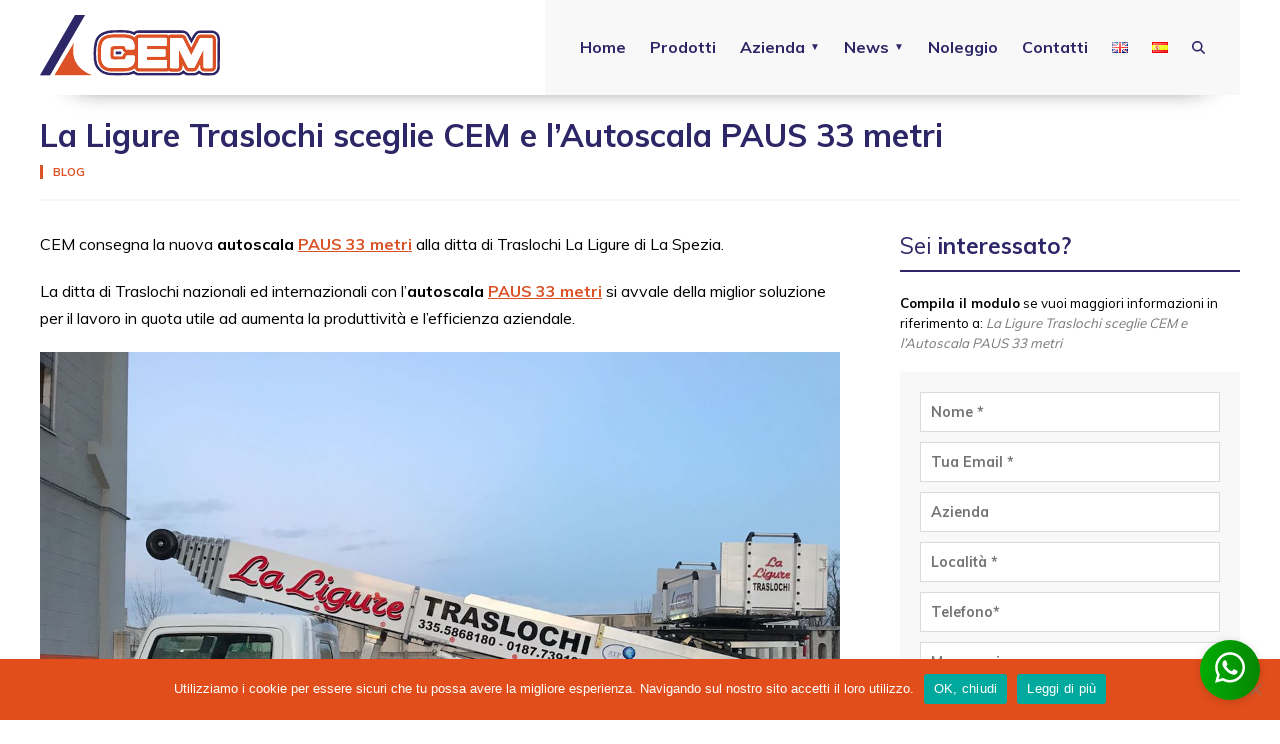

--- FILE ---
content_type: text/html; charset=UTF-8
request_url: https://www.cemelevatori.it/la-ligure-traslochi-sceglie-cem-lautoscala-paus-33-metri/
body_size: 18139
content:
<!DOCTYPE html>
<html lang="it-IT">
<head>
<meta http-equiv="content-type" content="text/html; charset=UTF-8" />
<meta name="viewport" content="width=device-width, initial-scale=1.0, maximum-scale=2.0, user-scalable=1" />
<title>La Ligure Traslochi sceglie CEM e l’Autoscala PAUS 33 metri</title>

<!-- Style -->

<link rel="stylesheet" href="https://www.cemelevatori.it/wp-content/themes/cemelevatori2/style.css?v=1728203714" type="text/css" media="screen" />

<link rel="stylesheet" href="https://www.cemelevatori.it/wp-content/themes/cemelevatori2/css/mobile.css?v=1687601767" type="text/css" media="only screen and (min-width: 320px) and (max-width:767px)" />

<link rel="stylesheet" href="https://www.cemelevatori.it/wp-content/themes/cemelevatori2/css/720_grid.css?v=1687601767" type="text/css" media="screen and (min-width: 768px) and (max-width:1023px)" />

<link rel="stylesheet" href="https://www.cemelevatori.it/wp-content/themes/cemelevatori2/css/986_grid.css?v=1687601767" type="text/css" media="screen and (min-width: 1024px) and (max-width:1209px)" />

<link rel="stylesheet" href="https://www.cemelevatori.it/wp-content/themes/cemelevatori2/css/1236_grid.css?v=1687601767" type="text/css" media="screen and (min-width: 1210px)" />

<!-- Framework -->
<link href="https://fonts.googleapis.com/css?family=Muli:400,700,900&display=swap" rel="stylesheet">
<link rel="stylesheet" href="https://www.cemelevatori.it/wp-content/themes/cemelevatori2/css/grid.min.css" type="text/css" media="screen" />
<script src="https://cdnjs.cloudflare.com/ajax/libs/font-awesome/6.6.0/js/all.min.js" crossorigin="anonymous"></script>
<script src="https://ajax.googleapis.com/ajax/libs/jquery/3.4.1/jquery.min.js"></script>
<script src="https://www.cemelevatori.it/wp-content/themes/cemelevatori2/js/functions-engine.js" type="text/javascript"></script>
<script src="https://www.cemelevatori.it/wp-content/themes/cemelevatori2/js/parallax-scroll.js" type="text/javascript"></script>
<script src="https://www.cemelevatori.it/wp-content/themes/cemelevatori2/js/sscroll.js" type="text/javascript"></script>
<script>document.addEventListener("touchstart", function() {},false);</script>
<link href="https://www.cemelevatori.it/wp-content/themes/cemelevatori2/css/animate.css" rel="stylesheet" type="text/css" />
<script src="https://www.cemelevatori.it/wp-content/themes/cemelevatori2/js/wow.min.js" type="text/javascript"></script>
<script>
var wow = new WOW({
boxClass: 'wow',
animateClass: 'animated',
offset: 0,
mobile: false,
live: true,
callback: function(box) {},
scrollContainer: null //
});
wow.init();
</script>

<link rel="shortcut icon" href="https://www.cemelevatori.it/wp-content/themes/cemelevatori2/img/favicon.png" type=”image/png”>
<link rel="apple-touch-icon-precomposed" href="https://www.cemelevatori.it/wp-content/themes/cemelevatori2/img/favicon-ios.png" />
<link rel="alternate" type="application/rss+xml" title="CEM Elevatori" href="https://www.cemelevatori.it/feed/" />

<meta name='robots' content='index, follow, max-image-preview:large, max-snippet:-1, max-video-preview:-1' />
	<style>img:is([sizes="auto" i], [sizes^="auto," i]) { contain-intrinsic-size: 3000px 1500px }</style>
	
	<!-- This site is optimized with the Yoast SEO plugin v26.7 - https://yoast.com/wordpress/plugins/seo/ -->
	<meta name="description" content="CEM consegna la nuova autoscala PAUS 33 metri alla ditta di Traslochi La Ligure di La Spezia. La ditta di Traslochi nazionali" />
	<link rel="canonical" href="https://www.cemelevatori.it/la-ligure-traslochi-sceglie-cem-lautoscala-paus-33-metri/" />
	<meta property="og:locale" content="it_IT" />
	<meta property="og:type" content="article" />
	<meta property="og:title" content="La Ligure Traslochi sceglie CEM e l’Autoscala PAUS 33 metri" />
	<meta property="og:description" content="CEM consegna la nuova autoscala PAUS 33 metri alla ditta di Traslochi La Ligure di La Spezia. La ditta di Traslochi nazionali" />
	<meta property="og:url" content="https://www.cemelevatori.it/la-ligure-traslochi-sceglie-cem-lautoscala-paus-33-metri/" />
	<meta property="og:site_name" content="CEM Elevatori" />
	<meta property="article:publisher" content="http://www.facebook.com/PiattaformeAereeItalia" />
	<meta property="article:published_time" content="2018-01-30T18:32:52+00:00" />
	<meta property="og:image" content="https://www.cemelevatori.it/wp-content/uploads/2018/01/ligure-traslochi-sceglie-cem-lautoscala-paus-33-copia.jpeg" />
	<meta property="og:image:width" content="1200" />
	<meta property="og:image:height" content="651" />
	<meta property="og:image:type" content="image/jpeg" />
	<meta name="author" content="cemele-editor" />
	<meta name="twitter:card" content="summary_large_image" />
	<meta name="twitter:creator" content="@piattaforme_ita" />
	<meta name="twitter:site" content="@piattaforme_ita" />
	<meta name="twitter:label1" content="Scritto da" />
	<meta name="twitter:data1" content="cemele-editor" />
	<meta name="twitter:label2" content="Tempo di lettura stimato" />
	<meta name="twitter:data2" content="1 minuto" />
	<script type="application/ld+json" class="yoast-schema-graph">{"@context":"https://schema.org","@graph":[{"@type":"Article","@id":"https://www.cemelevatori.it/la-ligure-traslochi-sceglie-cem-lautoscala-paus-33-metri/#article","isPartOf":{"@id":"https://www.cemelevatori.it/la-ligure-traslochi-sceglie-cem-lautoscala-paus-33-metri/"},"author":{"name":"cemele-editor","@id":"https://www.cemelevatori.it/#/schema/person/b5d4fbc2ecea4fa7f37ff4e478a237f2"},"headline":"La Ligure Traslochi sceglie CEM e l’Autoscala PAUS 33 metri","datePublished":"2018-01-30T18:32:52+00:00","mainEntityOfPage":{"@id":"https://www.cemelevatori.it/la-ligure-traslochi-sceglie-cem-lautoscala-paus-33-metri/"},"wordCount":148,"image":{"@id":"https://www.cemelevatori.it/la-ligure-traslochi-sceglie-cem-lautoscala-paus-33-metri/#primaryimage"},"thumbnailUrl":"https://www.cemelevatori.it/wp-content/uploads/2018/01/ligure-traslochi-sceglie-cem-lautoscala-paus-33-copia.jpeg","articleSection":["Blog"],"inLanguage":"it-IT"},{"@type":"WebPage","@id":"https://www.cemelevatori.it/la-ligure-traslochi-sceglie-cem-lautoscala-paus-33-metri/","url":"https://www.cemelevatori.it/la-ligure-traslochi-sceglie-cem-lautoscala-paus-33-metri/","name":"La Ligure Traslochi sceglie CEM e l’Autoscala PAUS 33 metri","isPartOf":{"@id":"https://www.cemelevatori.it/#website"},"primaryImageOfPage":{"@id":"https://www.cemelevatori.it/la-ligure-traslochi-sceglie-cem-lautoscala-paus-33-metri/#primaryimage"},"image":{"@id":"https://www.cemelevatori.it/la-ligure-traslochi-sceglie-cem-lautoscala-paus-33-metri/#primaryimage"},"thumbnailUrl":"https://www.cemelevatori.it/wp-content/uploads/2018/01/ligure-traslochi-sceglie-cem-lautoscala-paus-33-copia.jpeg","datePublished":"2018-01-30T18:32:52+00:00","author":{"@id":"https://www.cemelevatori.it/#/schema/person/b5d4fbc2ecea4fa7f37ff4e478a237f2"},"description":"CEM consegna la nuova autoscala PAUS 33 metri alla ditta di Traslochi La Ligure di La Spezia. La ditta di Traslochi nazionali","breadcrumb":{"@id":"https://www.cemelevatori.it/la-ligure-traslochi-sceglie-cem-lautoscala-paus-33-metri/#breadcrumb"},"inLanguage":"it-IT","potentialAction":[{"@type":"ReadAction","target":["https://www.cemelevatori.it/la-ligure-traslochi-sceglie-cem-lautoscala-paus-33-metri/"]}]},{"@type":"ImageObject","inLanguage":"it-IT","@id":"https://www.cemelevatori.it/la-ligure-traslochi-sceglie-cem-lautoscala-paus-33-metri/#primaryimage","url":"https://www.cemelevatori.it/wp-content/uploads/2018/01/ligure-traslochi-sceglie-cem-lautoscala-paus-33-copia.jpeg","contentUrl":"https://www.cemelevatori.it/wp-content/uploads/2018/01/ligure-traslochi-sceglie-cem-lautoscala-paus-33-copia.jpeg","width":1200,"height":651},{"@type":"BreadcrumbList","@id":"https://www.cemelevatori.it/la-ligure-traslochi-sceglie-cem-lautoscala-paus-33-metri/#breadcrumb","itemListElement":[{"@type":"ListItem","position":1,"name":"Home","item":"https://www.cemelevatori.it/"},{"@type":"ListItem","position":2,"name":"La Ligure Traslochi sceglie CEM e l’Autoscala PAUS 33 metri"}]},{"@type":"WebSite","@id":"https://www.cemelevatori.it/#website","url":"https://www.cemelevatori.it/","name":"CEM Elevatori","description":"Vendita e assistenza scale per traslochi, elevatori e piattaforme aeree","potentialAction":[{"@type":"SearchAction","target":{"@type":"EntryPoint","urlTemplate":"https://www.cemelevatori.it/?s={search_term_string}"},"query-input":{"@type":"PropertyValueSpecification","valueRequired":true,"valueName":"search_term_string"}}],"inLanguage":"it-IT"},{"@type":"Person","@id":"https://www.cemelevatori.it/#/schema/person/b5d4fbc2ecea4fa7f37ff4e478a237f2","name":"cemele-editor","image":{"@type":"ImageObject","inLanguage":"it-IT","@id":"https://www.cemelevatori.it/#/schema/person/image/","url":"https://secure.gravatar.com/avatar/4fbb9bd8979e3e80ef1785d889b62937b4bb1db6b4045a58c915c87cfb385fee?s=96&d=mm&r=g","contentUrl":"https://secure.gravatar.com/avatar/4fbb9bd8979e3e80ef1785d889b62937b4bb1db6b4045a58c915c87cfb385fee?s=96&d=mm&r=g","caption":"cemele-editor"},"url":"https://www.cemelevatori.it/author/cemele-editor/"}]}</script>
	<!-- / Yoast SEO plugin. -->


<link rel='dns-prefetch' href='//static.addtoany.com' />
<link rel="alternate" type="application/rss+xml" title="CEM Elevatori &raquo; La Ligure Traslochi sceglie CEM e l’Autoscala PAUS 33 metri Feed dei commenti" href="https://www.cemelevatori.it/la-ligure-traslochi-sceglie-cem-lautoscala-paus-33-metri/feed/" />
<script type="text/javascript">
/* <![CDATA[ */
window._wpemojiSettings = {"baseUrl":"https:\/\/s.w.org\/images\/core\/emoji\/16.0.1\/72x72\/","ext":".png","svgUrl":"https:\/\/s.w.org\/images\/core\/emoji\/16.0.1\/svg\/","svgExt":".svg","source":{"concatemoji":"https:\/\/www.cemelevatori.it\/wp-includes\/js\/wp-emoji-release.min.js?ver=6.8.3"}};
/*! This file is auto-generated */
!function(s,n){var o,i,e;function c(e){try{var t={supportTests:e,timestamp:(new Date).valueOf()};sessionStorage.setItem(o,JSON.stringify(t))}catch(e){}}function p(e,t,n){e.clearRect(0,0,e.canvas.width,e.canvas.height),e.fillText(t,0,0);var t=new Uint32Array(e.getImageData(0,0,e.canvas.width,e.canvas.height).data),a=(e.clearRect(0,0,e.canvas.width,e.canvas.height),e.fillText(n,0,0),new Uint32Array(e.getImageData(0,0,e.canvas.width,e.canvas.height).data));return t.every(function(e,t){return e===a[t]})}function u(e,t){e.clearRect(0,0,e.canvas.width,e.canvas.height),e.fillText(t,0,0);for(var n=e.getImageData(16,16,1,1),a=0;a<n.data.length;a++)if(0!==n.data[a])return!1;return!0}function f(e,t,n,a){switch(t){case"flag":return n(e,"\ud83c\udff3\ufe0f\u200d\u26a7\ufe0f","\ud83c\udff3\ufe0f\u200b\u26a7\ufe0f")?!1:!n(e,"\ud83c\udde8\ud83c\uddf6","\ud83c\udde8\u200b\ud83c\uddf6")&&!n(e,"\ud83c\udff4\udb40\udc67\udb40\udc62\udb40\udc65\udb40\udc6e\udb40\udc67\udb40\udc7f","\ud83c\udff4\u200b\udb40\udc67\u200b\udb40\udc62\u200b\udb40\udc65\u200b\udb40\udc6e\u200b\udb40\udc67\u200b\udb40\udc7f");case"emoji":return!a(e,"\ud83e\udedf")}return!1}function g(e,t,n,a){var r="undefined"!=typeof WorkerGlobalScope&&self instanceof WorkerGlobalScope?new OffscreenCanvas(300,150):s.createElement("canvas"),o=r.getContext("2d",{willReadFrequently:!0}),i=(o.textBaseline="top",o.font="600 32px Arial",{});return e.forEach(function(e){i[e]=t(o,e,n,a)}),i}function t(e){var t=s.createElement("script");t.src=e,t.defer=!0,s.head.appendChild(t)}"undefined"!=typeof Promise&&(o="wpEmojiSettingsSupports",i=["flag","emoji"],n.supports={everything:!0,everythingExceptFlag:!0},e=new Promise(function(e){s.addEventListener("DOMContentLoaded",e,{once:!0})}),new Promise(function(t){var n=function(){try{var e=JSON.parse(sessionStorage.getItem(o));if("object"==typeof e&&"number"==typeof e.timestamp&&(new Date).valueOf()<e.timestamp+604800&&"object"==typeof e.supportTests)return e.supportTests}catch(e){}return null}();if(!n){if("undefined"!=typeof Worker&&"undefined"!=typeof OffscreenCanvas&&"undefined"!=typeof URL&&URL.createObjectURL&&"undefined"!=typeof Blob)try{var e="postMessage("+g.toString()+"("+[JSON.stringify(i),f.toString(),p.toString(),u.toString()].join(",")+"));",a=new Blob([e],{type:"text/javascript"}),r=new Worker(URL.createObjectURL(a),{name:"wpTestEmojiSupports"});return void(r.onmessage=function(e){c(n=e.data),r.terminate(),t(n)})}catch(e){}c(n=g(i,f,p,u))}t(n)}).then(function(e){for(var t in e)n.supports[t]=e[t],n.supports.everything=n.supports.everything&&n.supports[t],"flag"!==t&&(n.supports.everythingExceptFlag=n.supports.everythingExceptFlag&&n.supports[t]);n.supports.everythingExceptFlag=n.supports.everythingExceptFlag&&!n.supports.flag,n.DOMReady=!1,n.readyCallback=function(){n.DOMReady=!0}}).then(function(){return e}).then(function(){var e;n.supports.everything||(n.readyCallback(),(e=n.source||{}).concatemoji?t(e.concatemoji):e.wpemoji&&e.twemoji&&(t(e.twemoji),t(e.wpemoji)))}))}((window,document),window._wpemojiSettings);
/* ]]> */
</script>
<style id='wp-emoji-styles-inline-css' type='text/css'>

	img.wp-smiley, img.emoji {
		display: inline !important;
		border: none !important;
		box-shadow: none !important;
		height: 1em !important;
		width: 1em !important;
		margin: 0 0.07em !important;
		vertical-align: -0.1em !important;
		background: none !important;
		padding: 0 !important;
	}
</style>
<link rel='stylesheet' id='wp-block-library-css' href='https://www.cemelevatori.it/wp-includes/css/dist/block-library/style.min.css?ver=6.8.3' type='text/css' media='all' />
<style id='classic-theme-styles-inline-css' type='text/css'>
/*! This file is auto-generated */
.wp-block-button__link{color:#fff;background-color:#32373c;border-radius:9999px;box-shadow:none;text-decoration:none;padding:calc(.667em + 2px) calc(1.333em + 2px);font-size:1.125em}.wp-block-file__button{background:#32373c;color:#fff;text-decoration:none}
</style>
<style id='b3dviewer-modelviewer-style-inline-css' type='text/css'>
.b3dviewer-wrapper{height:100%;max-width:100%;min-width:150px;width:100%}.b3dviewer-wrapper:fullscreen{background:#fff}.b3dviewer .activate_ar{background-color:#fff;border:none;border-radius:4px;position:absolute;right:16px;top:16px}.b3dviewer aligncenter{text-align:left}.b3dviewer-wrapper model-viewer{height:100%;position:relative;width:100%}.b3dviewer-wrapper .slider{bottom:16px;overflow:hidden;position:absolute;text-align:center;width:-moz-fit-content;width:fit-content}.b3dviewer-wrapper *{box-sizing:border-box}.b3dviewer-wrapper .slides{display:flex;overflow-x:auto;scroll-behavior:smooth;scroll-snap-type:x mandatory;-webkit-overflow-scrolling:touch;margin-left:10px;overflow-y:hidden}.modelThumbs .selected,.slides .slide.selected{border:2px solid #b3b3b3}.slideController{align-items:center;display:flex;justify-content:space-between;position:absolute;top:50%;width:100%}.slideController .arrow-left,.slideController .arrow-right{cursor:pointer}.slideController .arrow-left.disabled,.slideController .arrow-right.disabled{cursor:not-allowed;opacity:.3}.slides .slide{background-color:#fff;background-position:50%;background-repeat:no-repeat;background-size:contain;border:none;border-radius:5px;cursor:pointer;display:flex;flex-shrink:0;height:90px;margin-right:10px;padding:5px;scroll-snap-align:start;width:90px}@media(max-width:576px){.slides .slide{height:60px;width:60px}}.slides .slide-number{background:#ebebeb;text-align:center}.slides .slide-number span{color:#666;font-size:65px;margin:auto;text-align:center}.b3dviewer-wrapper .slide img{border-radius:5px;width:100%}.b3dviewer-wrapper .slide img,.modelViewerBlock .woocommerce .bp_model_parent.b3dviewer-wrapper img,.woocommerce div.product div.images img{height:100%;-o-object-fit:cover;object-fit:cover}.bp_model_parent{max-width:100%}.bp_model_parent .DMC canvas{pointer-events:none}.bp_model_parent:fullscreen{height:100vh}.bp_model_parent:fullscreen .online_3d_viewer{height:100vh!important;width:100vw!important}.online_3d_viewer{align-items:center;display:flex;flex-direction:column;justify-content:center;max-width:100%}.online_3d_viewer div:last-child{text-align:center;vertical-align:center}#openBtn{bottom:10px;box-sizing:border-box;padding:5px;right:10px}#closeBtn,#openBtn{position:absolute;z-index:999999;fill:#333;background:#fff;border-radius:2px;cursor:pointer}#closeBtn{display:none;right:20px;top:10px}.b3dviewer .fullscreen #closeBtn{display:block}.modelViewerBlock,.modelViewerBlock.b3dviewer{max-width:100%}.modelViewerBlock .alignend,.modelViewerBlock .alignright,.modelViewerBlock.b3dviewer .alignend,.modelViewerBlock.b3dviewer .alignright{float:none;margin-left:auto}.modelViewerBlock .aligncenter,.modelViewerBlock.b3dviewer .aligncenter{margin-left:auto;margin-right:auto}.modelViewerBlock .alignleft,.modelViewerBlock .alignstart,.modelViewerBlock.b3dviewer .alignleft,.modelViewerBlock.b3dviewer .alignstart{float:none;margin-right:auto}.modelViewerBlock .fullscreen,.modelViewerBlock.b3dviewer .fullscreen{animation-duration:.5s;animation-name:fullscreen;background:#fff;height:100vh!important;left:0;position:fixed;top:0;width:100vw!important;z-index:99999}.modelViewerBlock #openBtn,.modelViewerBlock.b3dviewer #openBtn{display:none}@media screen and (max-width:768px){.modelViewerBlock #openBtn,.modelViewerBlock.b3dviewer #openBtn{display:block}}.modelViewerBlock .bp_model_parent:fullscreen #openBtn,.modelViewerBlock.b3dviewer .bp_model_parent:fullscreen #openBtn{display:none}.modelViewerBlock .bp_model_parent:fullscreen #closeBtn,.modelViewerBlock.b3dviewer .bp_model_parent:fullscreen #closeBtn{display:block}.modelViewerBlock #default-poster,.modelViewerBlock.b3dviewer #default-poster{background-color:transparent;background-size:cover;border:none;height:100%;outline:none;width:100%}.modelViewerBlock .modelThumbs,.modelViewerBlock.b3dviewer .modelThumbs{display:flex;flex-wrap:wrap;gap:10px;margin-top:10px;max-width:100%}.modelViewerBlock .modelThumbs .thumbsItem,.modelViewerBlock.b3dviewer .modelThumbs .thumbsItem{cursor:pointer;height:80px;width:100px}.b3dviewer-wrapper .select{background:#fff;border-radius:3px;display:inline-block;margin-left:5px;margin-top:5px;padding:5px 12px}.b3dviewer-wrapper .select select{display:inline-block;padding:0 24px 0 8px;width:auto}.percentageWrapper .overlay{background:rgba(51,51,51,.631);height:100%;left:0;position:absolute;top:0;width:100%}.percentageWrapper .percentage{color:#fff;left:50%;position:absolute;top:50%;transform:translate(-50%,-50%)}.b3dviewer .fullscreen model-viewer{height:100%!important}model-viewer.hide_progressbar::part(default-progress-bar){display:none}.woocommerce-page #content .ast-woocommerce-container div.product .b3dviewer_woo_wrapper div.images,.woocommerce-page .b3dviewer_woo_wrapper .b3dviewer.woocommerce,.woocommerce-page .b3dviewer_woo_wrapper .woocommerce-product-gallery.images,.woocommerce-product-gallery.images .b3dviewer.woocommerce{width:100%}.woocommerce #content div.product .product-summary-wrapper div.images:not(.avada-product-gallery){width:48%}.woocommerce #content div.product .owp-product-nav-wrap+div.images{width:52%}div#st-primary-content .product.type-product .woocommerce-product-gallery.images.images{width:44%}.b3dviewer_woo_wrapper{display:flex;flex-direction:column;float:left;width:48%}.woocommerce-page .product .b3dviewer.woocommerce:not(.b3dviewer_woo_wrapper .b3dviewer.woocommerce){float:left;width:48%}#animations{font-size:16px}.b3dviewer-wrapper .select{display:none;margin-right:10px}.b3dviewer-wrapper .select select{margin-left:10px}.fullscreen .online_3d_viewer,.fullscreen canvas{height:100%!important;width:100%!important}.woocommerce-product-gallery.woocommerce-product-gallery--with-images:not(.avada-product-gallery){display:flex;flex-direction:column}.woocommerce #content div.product div.images.avada-product-gallery{display:block!important;float:left;width:500px}.theme-woodmart .woocommerce-product-gallery.woocommerce-product-gallery--with-images{flex-direction:row}.modelViewerBlock #default-poster{pointer-events:none}@media only screen and (min-width:768px){.woocommerce #content .shoptimizer-archive div.product div.images{width:60%}}.bp3dv-model-main{bottom:0;left:0;overflow:hidden;right:0;text-align:center;top:0;-webkit-overflow-scrolling:touch;display:none;opacity:0;outline:0;overflow-x:hidden;overflow-y:auto;transition:opacity .15s linear,z-index .15;z-index:-1}.bp3dv-model-main:target{z-index:99999}.bp3dv-model-main:target,.model-open{height:auto;opacity:1;overflow:hidden;position:fixed}.model-open{display:block;z-index:9999999}.bp3dv-model-inner{display:inline-block;margin:30px auto;max-width:90%;transform:translateY(-25%);transition:transform .3s ease-out;vertical-align:middle;width:900px}.bp3dv-model-wrap{background-clip:padding-box;background-color:#fff;border:1px solid #999;border:1px solid rgba(0,0,0,.2);border-radius:6px;box-shadow:0 3px 9px rgba(0,0,0,.5);box-sizing:border-box;display:block;max-height:calc(100vh - 70px);outline:0;padding:20px;position:relative;text-align:left;width:100%}.bp3dv-model-main:target,.model-open .bp3dv-model-inner{position:relative;transform:translate(0);z-index:9999}.bp3dv-model-main:target,.model-open .bg-overlay{background:rgba(0,0,0,.8);position:fixed;z-index:99}.bg-overlay{background:transparent;bottom:0;height:100vh;left:0;right:0;top:0;transition:background .15s linear;width:100%;z-index:0}.close-btn{color:#fff;cursor:pointer;font-family:none;font-size:30px;font-weight:700;line-height:135%;position:absolute;right:-15px;top:-35px;z-index:99}@media screen and (min-width:800px){.bp3dv-model-main:before{content:"";display:inline-block;height:auto;height:100%;margin-right:0;vertical-align:middle}}@media screen and (max-width:799px){.bp3dv-model-inner{margin-top:45px}}.bp3dv_a_popup_opener{position:relative}.bp3dv_a_popup_opener:before{content:"";cursor:pointer;display:inline-block;height:100%;position:absolute;width:100%;z-index:9999}.bp3dv_play_icon:before{color:#fff;content:"";font-family:FontAwesome;font-size:100px;height:auto;left:50%;opacity:.8;position:absolute;text-shadow:0 0 30px rgba(0,0,0,.5);top:50%;transform:translate(-50%,-50%);-webkit-transform:translate(-50%,-50%);width:auto}.bp3dv_play_icon:before:hover:before{color:#eee}.bp3d_custom_selector_models{height:0;overflow:hidden}.single-product #main-content>.clearfix,.single-product.et_pb_pagebuilder_layout .clearfix>.woocommerce-product-gallery{display:none}.woocommerce-product-gallery .position_top{margin-bottom:10px}.woocommerce-product-gallery .position_bottom{margin-top:10px}.type-product.product .product-summary-wrapper .product-modal-wrap .woocommerce-product-gallery.images{display:block}.modelViewerBlock .view_3d,.modelViewerBlock .view_img{display:none}.modelViewerBlock .position-bottom-left,.modelViewerBlock .position-bottom-right,.modelViewerBlock .position-top-left,.modelViewerBlock .position-top-right{display:flex;flex-direction:column;gap:10px;position:absolute}.modelViewerBlock .position-bottom-left{bottom:10px;left:10px}.modelViewerBlock .position-bottom-right{bottom:10px;right:10px}.modelViewerBlock .position-top-right{right:10px;top:10px}.modelViewerBlock .position-top-left{left:10px;top:10px}.modelViewerBlock .fullscreen-close{display:none}.modelViewerBlock .b3dviewer-wrapper.fullscreen .fullscreen-close{display:block}.modelViewerBlock .bp_model_parent:fullscreen .fullscreen-close{display:block}.modelViewerBlock .bp_model_parent:fullscreen .fullscreen-open{display:none}.modelViewerBlock .control-btn{background:#fff;border:1px solid #e8e8e8;border-radius:5px;box-sizing:border-box;cursor:pointer;height:35px;padding:4px;width:35px;z-index:999}.modelViewerBlock .ar-qrcode{display:flex}.modelViewerBlock .ar-qrcode .qr-content{align-items:center;background:#fff;border:1px solid #e8e8e8;border-radius:5px;bottom:0;box-sizing:border-box;display:none;flex-direction:column;font-size:12px;justify-content:center;left:45px;overflow:hidden;padding-top:10px;position:absolute;text-align:center;transition:all .3s ease-in-out;width:145px;z-index:999}.modelViewerBlock .ar-qrcode .qr-content p{line-height:normal;margin:0 10px}.modelViewerBlock .ar-qrcode .close{display:none}.modelViewerBlock .ar-qrcode.active .qr-content{display:flex;width:100px}.modelViewerBlock .ar-qrcode.active .ar-qr-opener{display:none}.modelViewerBlock .ar-qrcode.active .close{display:block}.modelViewerBlock .hotspot{background-color:#fff;border:none;border-radius:10px;box-sizing:border-box;display:block;height:20px;padding:0;pointer-events:none;width:20px}.modelViewerBlock .view-button{background:#fff;border:none;border-radius:4px;box-shadow:0 2px 4px rgba(0,0,0,.25);box-sizing:border-box;color:rgba(0,0,0,.8);display:block;font-family:Futura,Helvetica Neue,sans-serif;font-size:12px;font-weight:700;max-width:128px;outline:none;overflow-wrap:break-word;padding:10px;position:absolute;transform:translate3d(-50%,-50%,0);width:-moz-max-content;width:max-content}.modelViewerBlock .annotation{background-color:#fff;border:1px solid #e8e8e8;border-radius:10px;color:#222;max-width:-moz-max-content;max-width:max-content;padding:6px 9px;position:absolute;transform:translate(10px,10px);white-space:pre-wrap;width:200px}.modelViewerBlock .style-1.view-button{height:-moz-max-content;height:max-content;padding:6px 9px;width:-moz-max-content;width:max-content}.modelViewerBlock .style-2 .annotation{left:10px;top:22px}.modelViewerBlock .style-2.view-button{border-radius:50px;padding:6px 9px}.modelViewerBlock .style-3 .annotation,.modelViewerBlock .style-4 .annotation{display:none;left:10px;top:20px}.modelViewerBlock .style-3.view-button,.modelViewerBlock .style-4.view-button{border-radius:50px;padding:6px 9px}.modelViewerBlock .style-3.view-button:hover .annotation,.modelViewerBlock .style-4.view-button:hover .annotation{display:block}.modelViewerBlock .style-4.view-button{background-color:transparent;padding:0}.modelViewerBlock .style-4 .hotspot-icon{background:#fff;border-radius:50px;height:24px;width:24px}.productListItem{background:hsla(0,0%,87%,.118);height:100%;left:0;overflow:hidden;position:absolute;top:0;width:100%;z-index:1}.productListItem .b3dviewer-wrapper{visibility:hidden}.productListItem .cameraBtn{display:none}.productListItem .view_3d,.productListItem .view_img{bottom:10px;position:absolute;right:10px}.productListItem .view_img{right:10px;top:10px}.productListItem .view_3d{display:block}.productListItem.active .b3dviewer-wrapper{visibility:visible}.productListItem.active .view_3d{display:none}.productListItem.active .view_img{display:block;z-index:999}.woocommerce div.product div.images .bp3d_slick_model_container img{display:none}#bp3d-viewer-1 .b3dviewer-wrapper.fullscreen{height:100vh;left:0;overflow:hidden;position:fixed;top:0;width:100vw;z-index:999}@media screen and (max-width:768px){.bluePlaylist{height:auto!important;max-height:-moz-fit-content!important;max-height:fit-content!important}}

</style>
<link rel='stylesheet' id='cb-carousel-style-css' href='https://www.cemelevatori.it/wp-content/plugins/carousel-block/blocks/../build/carousel-legacy/style-index.css?ver=2.0.6' type='text/css' media='all' />
<style id='cb-carousel-v2-style-inline-css' type='text/css'>
.wp-block-cb-carousel-v2{position:relative}.wp-block-cb-carousel-v2[data-cb-pagination=true] .swiper-horizontal{margin-bottom:calc(var(--wp--custom--carousel-block--pagination-bullet-size, 8px)*4)}.wp-block-cb-carousel-v2 .cb-button-next,.wp-block-cb-carousel-v2 .cb-button-prev{color:var(--wp--custom--carousel-block--navigation-color,#000);height:var(--wp--custom--carousel-block--navigation-size,22px);margin-top:calc(0px - var(--wp--custom--carousel-block--navigation-size, 22px)/2);width:calc(var(--wp--custom--carousel-block--navigation-size, 22px)/44*27)}.wp-block-cb-carousel-v2 .cb-button-next:after,.wp-block-cb-carousel-v2 .cb-button-prev:after{font-size:var(--wp--custom--carousel-block--navigation-size,22px)}.wp-block-cb-carousel-v2 .cb-button-next:hover,.wp-block-cb-carousel-v2 .cb-button-prev:hover{color:var(--wp--custom--carousel-block--navigation-hover-color,var(--wp--custom--carousel-block--navigation-color,#000))}.wp-block-cb-carousel-v2 .cb-button-prev,.wp-block-cb-carousel-v2.cb-rtl .cb-button-next{left:calc(var(--wp--custom--carousel-block--navigation-size, 22px)*-1/44*27 - var(--wp--custom--carousel-block--navigation-sides-offset, 10px));right:auto}.wp-block-cb-carousel-v2 .cb-button-next,.wp-block-cb-carousel-v2.cb-rtl .cb-button-prev{left:auto;right:calc(var(--wp--custom--carousel-block--navigation-size, 22px)*-1/44*27 - var(--wp--custom--carousel-block--navigation-sides-offset, 10px))}.wp-block-cb-carousel-v2.cb-rtl .cb-button-next,.wp-block-cb-carousel-v2.cb-rtl .cb-button-prev{transform:scaleX(-1)}.wp-block-cb-carousel-v2 .cb-pagination.swiper-pagination-horizontal{bottom:var(--wp--custom--carousel-block--pagination-bottom,-20px);display:flex;justify-content:center;top:var(--wp--custom--carousel-block--pagination-top,auto)}.wp-block-cb-carousel-v2 .cb-pagination.swiper-pagination-horizontal.swiper-pagination-bullets .cb-pagination-bullet{margin:0 var(--wp--custom--carousel-block--pagination-bullet-horizontal-gap,4px)}.wp-block-cb-carousel-v2 .cb-pagination .cb-pagination-bullet{background:var(--wp--custom--carousel-block--pagination-bullet-color,var(--wp--custom--carousel-block--pagination-bullet-inactive-color,#000));height:var(--wp--custom--carousel-block--pagination-bullet-size,8px);opacity:var(--wp--custom--carousel-block--pagination-bullet-inactive-opacity,var(--wp--custom--carousel-block--pagination-bullet-opacity,.2));width:var(--wp--custom--carousel-block--pagination-bullet-size,8px)}.wp-block-cb-carousel-v2 .cb-pagination .cb-pagination-bullet.swiper-pagination-bullet-active{background:var(--wp--custom--carousel-block--pagination-bullet-active-color,#000);opacity:var(--wp--custom--carousel-block--pagination-bullet-active-opacity,1)}.wp-block-cb-carousel-v2 .cb-pagination .cb-pagination-bullet:not(.swiper-pagination-bullet-active):hover{background:var(--wp--custom--carousel-block--pagination-bullet-hover-color,var(--wp--custom--carousel-block--pagination-bullet-inactive-hover-color,var(--wp--custom--carousel-block--pagination-bullet-active-color,#000)));opacity:var(--wp--custom--carousel-block--pagination-bullet-inactive-hover-opacity,var(--wp--custom--carousel-block--pagination-bullet-inactive-opacity,.2))}.wp-block-cb-carousel-v2.alignfull .cb-button-next,.wp-block-cb-carousel-v2.alignfull .cb-button-prev{color:var(--wp--custom--carousel-block--navigation-alignfull-color,#000)}.wp-block-cb-carousel-v2.alignfull .cb-button-prev,.wp-block-cb-carousel-v2.alignfull.cb-rtl .cb-button-next{left:var(--wp--custom--carousel-block--navigation-sides-offset,10px);right:auto}.wp-block-cb-carousel-v2.alignfull .cb-button-next,.wp-block-cb-carousel-v2.alignfull.cb-rtl .cb-button-prev{left:auto;right:var(--wp--custom--carousel-block--navigation-sides-offset,10px)}.wp-block-cb-carousel-v2 .wp-block-image{margin-bottom:var(--wp--custom--carousel-block--image-margin-bottom,0);margin-top:var(--wp--custom--carousel-block--image-margin-top,0)}.wp-block-cb-carousel-v2 .wp-block-cover{margin-bottom:var(--wp--custom--carousel-block--cover-margin-bottom,0);margin-top:var(--wp--custom--carousel-block--cover-margin-top,0)}.wp-block-cb-carousel-v2 .wp-block-cover.aligncenter,.wp-block-cb-carousel-v2 .wp-block-image.aligncenter{margin-left:auto!important;margin-right:auto!important}

</style>
<link rel='stylesheet' id='bp3d-custom-style-css' href='https://www.cemelevatori.it/wp-content/plugins/3d-viewer/public/css/custom-style.css?ver=1.8.3' type='text/css' media='all' />
<style id='global-styles-inline-css' type='text/css'>
:root{--wp--preset--aspect-ratio--square: 1;--wp--preset--aspect-ratio--4-3: 4/3;--wp--preset--aspect-ratio--3-4: 3/4;--wp--preset--aspect-ratio--3-2: 3/2;--wp--preset--aspect-ratio--2-3: 2/3;--wp--preset--aspect-ratio--16-9: 16/9;--wp--preset--aspect-ratio--9-16: 9/16;--wp--preset--color--black: #000000;--wp--preset--color--cyan-bluish-gray: #abb8c3;--wp--preset--color--white: #ffffff;--wp--preset--color--pale-pink: #f78da7;--wp--preset--color--vivid-red: #cf2e2e;--wp--preset--color--luminous-vivid-orange: #ff6900;--wp--preset--color--luminous-vivid-amber: #fcb900;--wp--preset--color--light-green-cyan: #7bdcb5;--wp--preset--color--vivid-green-cyan: #00d084;--wp--preset--color--pale-cyan-blue: #8ed1fc;--wp--preset--color--vivid-cyan-blue: #0693e3;--wp--preset--color--vivid-purple: #9b51e0;--wp--preset--gradient--vivid-cyan-blue-to-vivid-purple: linear-gradient(135deg,rgba(6,147,227,1) 0%,rgb(155,81,224) 100%);--wp--preset--gradient--light-green-cyan-to-vivid-green-cyan: linear-gradient(135deg,rgb(122,220,180) 0%,rgb(0,208,130) 100%);--wp--preset--gradient--luminous-vivid-amber-to-luminous-vivid-orange: linear-gradient(135deg,rgba(252,185,0,1) 0%,rgba(255,105,0,1) 100%);--wp--preset--gradient--luminous-vivid-orange-to-vivid-red: linear-gradient(135deg,rgba(255,105,0,1) 0%,rgb(207,46,46) 100%);--wp--preset--gradient--very-light-gray-to-cyan-bluish-gray: linear-gradient(135deg,rgb(238,238,238) 0%,rgb(169,184,195) 100%);--wp--preset--gradient--cool-to-warm-spectrum: linear-gradient(135deg,rgb(74,234,220) 0%,rgb(151,120,209) 20%,rgb(207,42,186) 40%,rgb(238,44,130) 60%,rgb(251,105,98) 80%,rgb(254,248,76) 100%);--wp--preset--gradient--blush-light-purple: linear-gradient(135deg,rgb(255,206,236) 0%,rgb(152,150,240) 100%);--wp--preset--gradient--blush-bordeaux: linear-gradient(135deg,rgb(254,205,165) 0%,rgb(254,45,45) 50%,rgb(107,0,62) 100%);--wp--preset--gradient--luminous-dusk: linear-gradient(135deg,rgb(255,203,112) 0%,rgb(199,81,192) 50%,rgb(65,88,208) 100%);--wp--preset--gradient--pale-ocean: linear-gradient(135deg,rgb(255,245,203) 0%,rgb(182,227,212) 50%,rgb(51,167,181) 100%);--wp--preset--gradient--electric-grass: linear-gradient(135deg,rgb(202,248,128) 0%,rgb(113,206,126) 100%);--wp--preset--gradient--midnight: linear-gradient(135deg,rgb(2,3,129) 0%,rgb(40,116,252) 100%);--wp--preset--font-size--small: 13px;--wp--preset--font-size--medium: 20px;--wp--preset--font-size--large: 36px;--wp--preset--font-size--x-large: 42px;--wp--preset--spacing--20: 0.44rem;--wp--preset--spacing--30: 0.67rem;--wp--preset--spacing--40: 1rem;--wp--preset--spacing--50: 1.5rem;--wp--preset--spacing--60: 2.25rem;--wp--preset--spacing--70: 3.38rem;--wp--preset--spacing--80: 5.06rem;--wp--preset--shadow--natural: 6px 6px 9px rgba(0, 0, 0, 0.2);--wp--preset--shadow--deep: 12px 12px 50px rgba(0, 0, 0, 0.4);--wp--preset--shadow--sharp: 6px 6px 0px rgba(0, 0, 0, 0.2);--wp--preset--shadow--outlined: 6px 6px 0px -3px rgba(255, 255, 255, 1), 6px 6px rgba(0, 0, 0, 1);--wp--preset--shadow--crisp: 6px 6px 0px rgba(0, 0, 0, 1);}:where(.is-layout-flex){gap: 0.5em;}:where(.is-layout-grid){gap: 0.5em;}body .is-layout-flex{display: flex;}.is-layout-flex{flex-wrap: wrap;align-items: center;}.is-layout-flex > :is(*, div){margin: 0;}body .is-layout-grid{display: grid;}.is-layout-grid > :is(*, div){margin: 0;}:where(.wp-block-columns.is-layout-flex){gap: 2em;}:where(.wp-block-columns.is-layout-grid){gap: 2em;}:where(.wp-block-post-template.is-layout-flex){gap: 1.25em;}:where(.wp-block-post-template.is-layout-grid){gap: 1.25em;}.has-black-color{color: var(--wp--preset--color--black) !important;}.has-cyan-bluish-gray-color{color: var(--wp--preset--color--cyan-bluish-gray) !important;}.has-white-color{color: var(--wp--preset--color--white) !important;}.has-pale-pink-color{color: var(--wp--preset--color--pale-pink) !important;}.has-vivid-red-color{color: var(--wp--preset--color--vivid-red) !important;}.has-luminous-vivid-orange-color{color: var(--wp--preset--color--luminous-vivid-orange) !important;}.has-luminous-vivid-amber-color{color: var(--wp--preset--color--luminous-vivid-amber) !important;}.has-light-green-cyan-color{color: var(--wp--preset--color--light-green-cyan) !important;}.has-vivid-green-cyan-color{color: var(--wp--preset--color--vivid-green-cyan) !important;}.has-pale-cyan-blue-color{color: var(--wp--preset--color--pale-cyan-blue) !important;}.has-vivid-cyan-blue-color{color: var(--wp--preset--color--vivid-cyan-blue) !important;}.has-vivid-purple-color{color: var(--wp--preset--color--vivid-purple) !important;}.has-black-background-color{background-color: var(--wp--preset--color--black) !important;}.has-cyan-bluish-gray-background-color{background-color: var(--wp--preset--color--cyan-bluish-gray) !important;}.has-white-background-color{background-color: var(--wp--preset--color--white) !important;}.has-pale-pink-background-color{background-color: var(--wp--preset--color--pale-pink) !important;}.has-vivid-red-background-color{background-color: var(--wp--preset--color--vivid-red) !important;}.has-luminous-vivid-orange-background-color{background-color: var(--wp--preset--color--luminous-vivid-orange) !important;}.has-luminous-vivid-amber-background-color{background-color: var(--wp--preset--color--luminous-vivid-amber) !important;}.has-light-green-cyan-background-color{background-color: var(--wp--preset--color--light-green-cyan) !important;}.has-vivid-green-cyan-background-color{background-color: var(--wp--preset--color--vivid-green-cyan) !important;}.has-pale-cyan-blue-background-color{background-color: var(--wp--preset--color--pale-cyan-blue) !important;}.has-vivid-cyan-blue-background-color{background-color: var(--wp--preset--color--vivid-cyan-blue) !important;}.has-vivid-purple-background-color{background-color: var(--wp--preset--color--vivid-purple) !important;}.has-black-border-color{border-color: var(--wp--preset--color--black) !important;}.has-cyan-bluish-gray-border-color{border-color: var(--wp--preset--color--cyan-bluish-gray) !important;}.has-white-border-color{border-color: var(--wp--preset--color--white) !important;}.has-pale-pink-border-color{border-color: var(--wp--preset--color--pale-pink) !important;}.has-vivid-red-border-color{border-color: var(--wp--preset--color--vivid-red) !important;}.has-luminous-vivid-orange-border-color{border-color: var(--wp--preset--color--luminous-vivid-orange) !important;}.has-luminous-vivid-amber-border-color{border-color: var(--wp--preset--color--luminous-vivid-amber) !important;}.has-light-green-cyan-border-color{border-color: var(--wp--preset--color--light-green-cyan) !important;}.has-vivid-green-cyan-border-color{border-color: var(--wp--preset--color--vivid-green-cyan) !important;}.has-pale-cyan-blue-border-color{border-color: var(--wp--preset--color--pale-cyan-blue) !important;}.has-vivid-cyan-blue-border-color{border-color: var(--wp--preset--color--vivid-cyan-blue) !important;}.has-vivid-purple-border-color{border-color: var(--wp--preset--color--vivid-purple) !important;}.has-vivid-cyan-blue-to-vivid-purple-gradient-background{background: var(--wp--preset--gradient--vivid-cyan-blue-to-vivid-purple) !important;}.has-light-green-cyan-to-vivid-green-cyan-gradient-background{background: var(--wp--preset--gradient--light-green-cyan-to-vivid-green-cyan) !important;}.has-luminous-vivid-amber-to-luminous-vivid-orange-gradient-background{background: var(--wp--preset--gradient--luminous-vivid-amber-to-luminous-vivid-orange) !important;}.has-luminous-vivid-orange-to-vivid-red-gradient-background{background: var(--wp--preset--gradient--luminous-vivid-orange-to-vivid-red) !important;}.has-very-light-gray-to-cyan-bluish-gray-gradient-background{background: var(--wp--preset--gradient--very-light-gray-to-cyan-bluish-gray) !important;}.has-cool-to-warm-spectrum-gradient-background{background: var(--wp--preset--gradient--cool-to-warm-spectrum) !important;}.has-blush-light-purple-gradient-background{background: var(--wp--preset--gradient--blush-light-purple) !important;}.has-blush-bordeaux-gradient-background{background: var(--wp--preset--gradient--blush-bordeaux) !important;}.has-luminous-dusk-gradient-background{background: var(--wp--preset--gradient--luminous-dusk) !important;}.has-pale-ocean-gradient-background{background: var(--wp--preset--gradient--pale-ocean) !important;}.has-electric-grass-gradient-background{background: var(--wp--preset--gradient--electric-grass) !important;}.has-midnight-gradient-background{background: var(--wp--preset--gradient--midnight) !important;}.has-small-font-size{font-size: var(--wp--preset--font-size--small) !important;}.has-medium-font-size{font-size: var(--wp--preset--font-size--medium) !important;}.has-large-font-size{font-size: var(--wp--preset--font-size--large) !important;}.has-x-large-font-size{font-size: var(--wp--preset--font-size--x-large) !important;}
:where(.wp-block-post-template.is-layout-flex){gap: 1.25em;}:where(.wp-block-post-template.is-layout-grid){gap: 1.25em;}
:where(.wp-block-columns.is-layout-flex){gap: 2em;}:where(.wp-block-columns.is-layout-grid){gap: 2em;}
:root :where(.wp-block-pullquote){font-size: 1.5em;line-height: 1.6;}
</style>
<link rel='stylesheet' id='contact-form-7-css' href='https://www.cemelevatori.it/wp-content/plugins/contact-form-7/includes/css/styles.css?ver=6.1.4' type='text/css' media='all' />
<link rel='stylesheet' id='cookie-notice-front-css' href='https://www.cemelevatori.it/wp-content/plugins/cookie-notice/css/front.min.css?ver=2.5.11' type='text/css' media='all' />
<link rel='stylesheet' id='responsive-lightbox-swipebox-css' href='https://www.cemelevatori.it/wp-content/plugins/responsive-lightbox/assets/swipebox/swipebox.min.css?ver=1.5.2' type='text/css' media='all' />
<link rel='stylesheet' id='wppopups-base-css' href='https://www.cemelevatori.it/wp-content/plugins/wp-popups-lite/src/assets/css/wppopups-base.css?ver=2.2.0.3' type='text/css' media='all' />
<link rel='stylesheet' id='addtoany-css' href='https://www.cemelevatori.it/wp-content/plugins/add-to-any/addtoany.min.css?ver=1.16' type='text/css' media='all' />
<script type="text/javascript" src="https://www.cemelevatori.it/wp-includes/js/jquery/jquery.min.js?ver=3.7.1" id="jquery-core-js"></script>
<script type="text/javascript" src="https://www.cemelevatori.it/wp-includes/js/jquery/jquery-migrate.min.js?ver=3.4.1" id="jquery-migrate-js"></script>
<script type="text/javascript" id="addtoany-core-js-before">
/* <![CDATA[ */
window.a2a_config=window.a2a_config||{};a2a_config.callbacks=[];a2a_config.overlays=[];a2a_config.templates={};a2a_localize = {
	Share: "Condividi",
	Save: "Salva",
	Subscribe: "Abbonati",
	Email: "Email",
	Bookmark: "Segnalibro",
	ShowAll: "espandi",
	ShowLess: "comprimi",
	FindServices: "Trova servizi",
	FindAnyServiceToAddTo: "Trova subito un servizio da aggiungere",
	PoweredBy: "Powered by",
	ShareViaEmail: "Condividi via email",
	SubscribeViaEmail: "Iscriviti via email",
	BookmarkInYourBrowser: "Aggiungi ai segnalibri",
	BookmarkInstructions: "Premi Ctrl+D o \u2318+D per mettere questa pagina nei preferiti",
	AddToYourFavorites: "Aggiungi ai favoriti",
	SendFromWebOrProgram: "Invia da qualsiasi indirizzo email o programma di posta elettronica",
	EmailProgram: "Programma di posta elettronica",
	More: "Di più&#8230;",
	ThanksForSharing: "Grazie per la condivisione!",
	ThanksForFollowing: "Grazie per il following!"
};
/* ]]> */
</script>
<script type="text/javascript" defer src="https://static.addtoany.com/menu/page.js" id="addtoany-core-js"></script>
<script type="text/javascript" defer src="https://www.cemelevatori.it/wp-content/plugins/add-to-any/addtoany.min.js?ver=1.1" id="addtoany-jquery-js"></script>
<script type="text/javascript" src="https://www.cemelevatori.it/wp-content/plugins/responsive-lightbox/assets/infinitescroll/infinite-scroll.pkgd.min.js?ver=4.0.1" id="responsive-lightbox-infinite-scroll-js"></script>
<link rel="https://api.w.org/" href="https://www.cemelevatori.it/wp-json/" /><link rel="alternate" title="JSON" type="application/json" href="https://www.cemelevatori.it/wp-json/wp/v2/posts/1405" /><link rel="EditURI" type="application/rsd+xml" title="RSD" href="https://www.cemelevatori.it/xmlrpc.php?rsd" />
<meta name="generator" content="WordPress 6.8.3" />
<link rel='shortlink' href='https://www.cemelevatori.it/?p=1405' />
<link rel="alternate" title="oEmbed (JSON)" type="application/json+oembed" href="https://www.cemelevatori.it/wp-json/oembed/1.0/embed?url=https%3A%2F%2Fwww.cemelevatori.it%2Fla-ligure-traslochi-sceglie-cem-lautoscala-paus-33-metri%2F" />
<link rel="alternate" title="oEmbed (XML)" type="text/xml+oembed" href="https://www.cemelevatori.it/wp-json/oembed/1.0/embed?url=https%3A%2F%2Fwww.cemelevatori.it%2Fla-ligure-traslochi-sceglie-cem-lautoscala-paus-33-metri%2F&#038;format=xml" />
<meta name="cdp-version" content="1.5.0" /><!-- Facebook Pixel Code -->
<script>
!function(f,b,e,v,n,t,s)
{if(f.fbq)return;n=f.fbq=function(){n.callMethod?
n.callMethod.apply(n,arguments):n.queue.push(arguments)};
if(!f._fbq)f._fbq=n;n.push=n;n.loaded=!0;n.version='2.0';
n.queue=[];t=b.createElement(e);t.async=!0;
t.src=v;s=b.getElementsByTagName(e)[0];
s.parentNode.insertBefore(t,s)}(window, document,'script',
'https://connect.facebook.net/en_US/fbevents.js');
fbq('init', '566323094115963');
fbq('track', 'PageView');
</script>
<noscript><img height="1" width="1" style="display:none"
src="https://www.facebook.com/tr?id=566323094115963&ev=PageView&noscript=1"
/></noscript>
<!-- End Facebook Pixel Code -->

<script aryel-embed-loader src="https://assets.aryel.io/embed-viewer/aryel-loader.js?apiKey=64ec0f001cb888dd56769f6689e0e81eb83546c360ed4bdb2c564173856ba9a557c9e5a274da2dfa15fa3af595781115"></script>
<!-- Google tag (gtag.js) -->
<script async src="https://www.googletagmanager.com/gtag/js?id=G-4K5FY507JH"></script>
<script>
  window.dataLayer = window.dataLayer || [];
  function gtag(){dataLayer.push(arguments);}
  gtag('js', new Date());

  gtag('config', 'G-4K5FY507JH');
</script><style type="text/css" id="spu-css-5470" class="spu-css">		#spu-bg-5470 {
			background-color: rgba(0,0,0,0.5);
		}

		#spu-5470 .spu-close {
			font-size: 30px;
			color: #666;
			text-shadow: 0 1px 0 #000;
		}

		#spu-5470 .spu-close:hover {
			color: #000;
		}

		#spu-5470 {
			background-color: rgb(255, 255, 255);
			max-width: 650px;
			border-radius: 0px;
			
					height: auto;
					box-shadow:  0px 0px 0px 0px #ccc;
				}

		#spu-5470 .spu-container {
					padding: 20px;
			height: calc(100% - 0px);
		}
								</style>
				<style type="text/css" id="wp-custom-css">
			
.page-id-4836 .header, 
.page-id-5101 .header{
	display:none;
}

.page-id-4836 .single_header,
.page-id-5101 .single_header{
	display:none;
}

.page-id-4836 .wrapper,
.page-id-5101 .wrapper{
	margin-top: 0!important;
}

.page-id-4836 .wrapper_inside,
.page-id-5101 .wrapper_inside{
	width:100%;
}

.page-id-4836 .wrapper_content,
.page-id-5101 .wrapper_content{
	width:100%;
}

.page-id-4836 .single_share_inline,
.page-id-5101 .single_share_inline{
	display:none;
}

.page-id-4836 .post_content p,
.page-id-5101 .post_content p{
	margin-bottom:0px!important;
}

.page-id-4836 .post_content .wp-block-group,
.page-id-5101 .post_content .wp-block-group{
    padding: 10px 10px 10px 10px;
    margin-bottom: 20px;
}

.page-id-4836 .wrapper_inside,
.page-id-5101 .wrapper_inside{
	padding:0px;
}

.page-id-4836 .wrapper_post,
.page-id-5101 .wrapper_post{
	margin-top:0;
}

.wrapper-smart-lift{
	margin:auto;
max-width:1200px;
}

.wrapper-smart-lift-2{
	margin:auto;
max-width:900px;
}

.cem-smart-lift-colonna-prodotto{
	padding: 30px !important;
	border: 2px solid #fd550c;
    border-radius: 5px;
    background: white;
    filter: drop-shadow(1px 3px 5px darkgray);
}		</style>
		</head>

<body  class="wp-singular post-template-default single single-post postid-1405 single-format-standard wp-embed-responsive wp-theme-cemelevatori2 cookies-not-set metaslider-plugin">

<div id="top"></div>

<!-- HEADER START -->
<div class="header">
<div class="header_content">

<!-- LOGO -->
<div class="logo">
<a href="https://www.cemelevatori.it/" title="CEM Elevatori"><img src="https://www.cemelevatori.it/wp-content/themes/cemelevatori2/img/cem-logo.svg" alt="CEM Elevatori" /></a>
</div>

<!-- NAV START -->
<div class="nav">
<div id="navigation">
<ul>
<li id="menu-item-20" class="menu-item menu-item-type-custom menu-item-object-custom menu-item-home menu-item-20"><a href="https://www.cemelevatori.it/">Home</a></li>
<li id="menu-item-25" class="menu-item menu-item-type-post_type menu-item-object-page menu-item-25"><a href="https://www.cemelevatori.it/prodotti/">Prodotti</a></li>
<li id="menu-item-2579" class="menu-item menu-item-type-custom menu-item-object-custom menu-item-has-children has-children menu-item-2579"><a href="#">Azienda</a>
<ul class="sub-menu">
	<li id="menu-item-21" class="menu-item menu-item-type-post_type menu-item-object-page menu-item-21"><a href="https://www.cemelevatori.it/azienda/">Chi siamo</a></li>
	<li id="menu-item-26" class="menu-item menu-item-type-post_type menu-item-object-page menu-item-26"><a href="https://www.cemelevatori.it/servizi/">Servizi</a></li>
	<li id="menu-item-23" class="menu-item menu-item-type-post_type menu-item-object-page menu-item-23"><a href="https://www.cemelevatori.it/lavora/">Lavora con noi</a></li>
	<li id="menu-item-2581" class="menu-item menu-item-type-post_type menu-item-object-page menu-item-2581"><a href="https://www.cemelevatori.it/officine-autorizzate/">Officine autorizzate</a></li>
	<li id="menu-item-2582" class="menu-item menu-item-type-post_type menu-item-object-page menu-item-2582"><a href="https://www.cemelevatori.it/trova-agenti/">Trova Agenti</a></li>
</ul>
</li>
<li id="menu-item-2580" class="menu-item menu-item-type-custom menu-item-object-custom menu-item-has-children has-children menu-item-2580"><a href="#">News</a>
<ul class="sub-menu">
	<li id="menu-item-27" class="menu-item menu-item-type-taxonomy menu-item-object-category current-post-ancestor current-menu-parent current-post-parent menu-item-27"><a href="https://www.cemelevatori.it/category/blog/">Blog</a></li>
	<li id="menu-item-138" class="menu-item menu-item-type-post_type menu-item-object-page menu-item-138"><a href="https://www.cemelevatori.it/corsi-formazione/">Corsi di formazione</a></li>
	<li id="menu-item-1162" class="menu-item menu-item-type-custom menu-item-object-custom menu-item-1162"><a href="https://www.cemelevatori.it/tag/eventi-e-fiere/">Eventi</a></li>
</ul>
</li>
<li id="menu-item-2507" class="menu-item menu-item-type-post_type menu-item-object-page menu-item-2507"><a href="https://www.cemelevatori.it/noleggio/">Noleggio</a></li>
<li id="menu-item-22" class="menu-item menu-item-type-post_type menu-item-object-page menu-item-22"><a href="https://www.cemelevatori.it/contatto/">Contatti</a></li>
<li class="menu-item"><a href="https://www.cemladderlift.com/en/" target="_blank" title="CEM in Inglese"><img src="https://www.cemelevatori.it/wp-content/themes/cemelevatori2/img/eng.png" /></a></li>
<li class="menu-item"><a href="https://www.cemelevadores.es/" target="_blank" title="CEM in Spagnolo"><img src="https://www.cemelevatori.it/wp-content/themes/cemelevatori2/img/esp.png" /></a></li>
<li class="menu-item sitems"><a class="show_hide" title="Mostra/Nascondi Ricerca"><i class="fa fa-search"></i></a></li>
</ul>
</div>

<!-- SEARCH MODULE -->
<div class="search_module">
<form method="get" action="https://www.cemelevatori.it/">
<input type="text" name="s" id="sd" onblur="if (this.value=='') this.value='Cerca e Invio';" onfocus="if (this.value=='Cerca e Invio') this.value='';" value="Cerca e Invio" />
</form>
</div>

</div>
<!-- NAV END -->

<!-- NAV MOBILE START -->
<div class="nav_mobile"><a class="show_hide2"><i class="fa fa-bars"></i> Menu</a></div>
<div class="nav_mobile_content">
<ul>
<li class="menu-item menu-item-type-custom menu-item-object-custom menu-item-home menu-item-20"><a href="https://www.cemelevatori.it/">Home</a></li>
<li class="menu-item menu-item-type-post_type menu-item-object-page menu-item-25"><a href="https://www.cemelevatori.it/prodotti/">Prodotti</a></li>
<li class="menu-item menu-item-type-custom menu-item-object-custom menu-item-has-children has-children menu-item-2579"><a href="#">Azienda</a>
<ul class="sub-menu">
	<li class="menu-item menu-item-type-post_type menu-item-object-page menu-item-21"><a href="https://www.cemelevatori.it/azienda/">Chi siamo</a></li>
	<li class="menu-item menu-item-type-post_type menu-item-object-page menu-item-26"><a href="https://www.cemelevatori.it/servizi/">Servizi</a></li>
	<li class="menu-item menu-item-type-post_type menu-item-object-page menu-item-23"><a href="https://www.cemelevatori.it/lavora/">Lavora con noi</a></li>
	<li class="menu-item menu-item-type-post_type menu-item-object-page menu-item-2581"><a href="https://www.cemelevatori.it/officine-autorizzate/">Officine autorizzate</a></li>
	<li class="menu-item menu-item-type-post_type menu-item-object-page menu-item-2582"><a href="https://www.cemelevatori.it/trova-agenti/">Trova Agenti</a></li>
</ul>
</li>
<li class="menu-item menu-item-type-custom menu-item-object-custom menu-item-has-children has-children menu-item-2580"><a href="#">News</a>
<ul class="sub-menu">
	<li class="menu-item menu-item-type-taxonomy menu-item-object-category current-post-ancestor current-menu-parent current-post-parent menu-item-27"><a href="https://www.cemelevatori.it/category/blog/">Blog</a></li>
	<li class="menu-item menu-item-type-post_type menu-item-object-page menu-item-138"><a href="https://www.cemelevatori.it/corsi-formazione/">Corsi di formazione</a></li>
	<li class="menu-item menu-item-type-custom menu-item-object-custom menu-item-1162"><a href="https://www.cemelevatori.it/tag/eventi-e-fiere/">Eventi</a></li>
</ul>
</li>
<li class="menu-item menu-item-type-post_type menu-item-object-page menu-item-2507"><a href="https://www.cemelevatori.it/noleggio/">Noleggio</a></li>
<li class="menu-item menu-item-type-post_type menu-item-object-page menu-item-22"><a href="https://www.cemelevatori.it/contatto/">Contatti</a></li>
<li class="menu-item"><a href="https://www.cemladderlift.com/en/" target="_blank" title="CEM in Inglese"><img src="https://www.cemelevatori.it/wp-content/themes/cemelevatori2/img/eng.png" /> English version</a></li>
<li class="menu-item"><a href="https://www.cemelevadores.es/" target="_blank" title="CEM in Spagnolo"><img src="https://www.cemelevatori.it/wp-content/themes/cemelevatori2/img/esp.png" /> Versión en español</a></li>
<li class="menu-item sitems"><a class="show_hide" title="Mostra/Nascondi Ricerca"><i class="fa fa-search"></i></a></li>
</ul>

<!-- search mobile -->
<div class="nav_mobile_search"><form method="get" action="https://www.cemelevatori.it/">
<input type="text" name="s" id="sm" onblur="if (this.value=='') this.value='Cerca e Invio';" onfocus="if (this.value=='Cerca e Invio') this.value='';" value="Cerca e Invio" />
</form></div>

</div>
<!-- NAV MOBILE END -->

</div>
</div>
<!-- HEADER END -->


<!-- WRAPPER START -->
<div class="wrapper">
<!-- TITLE START -->
<div class="single_header">

<div class="wrapper_inside">


<div class="single_header_content">


<h1>La Ligure Traslochi sceglie CEM e l’Autoscala PAUS 33 metri</h1>

<div class="sh_cat"><a href="https://www.cemelevatori.it/category/blog/" rel="category tag">Blog</a></div>


</div>

</div>

</div>
<!-- TITLE END -->

<!-- POST START -->
<div class="wrapper_post">

<!-- INSIDE START -->
<div class="wrapper_inside">

<!-- CONTENT START -->
<div class="wrapper_content">

<div class="post_content">
<p>CEM consegna la nuova <strong>autoscala <a href="http://www.cempiattaformeaeree.com/elevatore-scala-per-traslochi-city-floh-asa-28-31-33-whm-su-nissan-cabstar/" target="_blank" rel="noopener">PAUS 33 metri</a> </strong>alla ditta di Traslochi La Ligure di La Spezia.</p>
<p>La ditta di Traslochi nazionali ed internazionali con l&#8217;<strong>autoscala <a href="http://www.cempiattaformeaeree.com/elevatore-scala-per-traslochi-city-floh-asa-28-31-33-whm-su-nissan-cabstar/" target="_blank" rel="noopener">PAUS 33 metri</a></strong> si avvale della miglior soluzione per il lavoro in quota utile ad aumenta la produttività e l&#8217;efficienza aziendale.</p>
<p><img fetchpriority="high" decoding="async" class="alignnone size-full wp-image-1408" src="https://www.cemelevatori.it/wp-content/uploads/2018/01/ligure-traslochi-sceglie-cem-lautoscala-paus-33.jpeg" alt="" width="1200" height="900" data-id="1408" /></p>
<p>Top del settore, l’autoscala PAUS 33 metri arricchisce la già ampia flotta mezzi ditta di Traslochi La Ligure di La Spezia.<u></u></p>
<p><a href="http://www.cempiattaformeaeree.com/elevatore-scala-per-traslochi-city-floh-asa-28-31-33-whm-su-nissan-cabstar/" target="_blank" rel="noopener"><strong>L’autoscala PAUS 33</strong></a> permette facilmente di raggiungere ben 33 metri di altezza operativa e rappresenta il mezzo indispensabile per operare nel mondo dei traslochi grazie alla sua portata Massima di 400 kg e alla velocità Massima cesto di 60 m/min con inclinazione pacco scala di 20°- 90°.</p>
<p>&nbsp;</p>
<p><strong><a href="http://www.cempiattaformeaeree.com/elevatore-scala-per-traslochi-city-floh-asa-28-31-33-whm-su-nissan-cabstar/" target="_blank" rel="noopener">L’autoscala PAUS 33</a> </strong>è il TOP di gamma, è possibile scoprire le specifiche tecniche cliccando <a href="http://www.cempiattaformeaeree.com/elevatore-scala-per-traslochi-city-floh-asa-28-31-33-whm-su-nissan-cabstar/" target="_blank" rel="noopener">QUI</a></p>
<p>&nbsp;</p>
<h2 align="center">PER MAGGIORI INFORMAZIONI CONTATTACI AL N. VERDE 800960164</h2>

		<style type="text/css">
			#gallery-1 {
				margin: auto;
			}
			#gallery-1 .gallery-item {
				float: left;
				margin-top: 10px;
				text-align: center;
				width: 33%;
			}
			#gallery-1 img {
				border: 2px solid #cfcfcf;
			}
			#gallery-1 .gallery-caption {
				margin-left: 0;
			}
			/* see gallery_shortcode() in wp-includes/media.php */
		</style>
		<div id='gallery-1' class='gallery galleryid-1405 gallery-columns-3 gallery-size-thumbnail'><dl class='gallery-item'>
			<dt class='gallery-icon landscape'>
				<a href='https://www.cemelevatori.it/wp-content/uploads/2018/01/ligure-traslochi-sceglie-cem-lautoscala-paus-33__.jpeg' title="" data-rl_title="" class="rl-gallery-link" data-rl_caption="" data-rel="lightbox-gallery-1"><img decoding="async" width="150" height="150" src="https://www.cemelevatori.it/wp-content/uploads/2018/01/ligure-traslochi-sceglie-cem-lautoscala-paus-33__-150x150.jpeg" class="attachment-thumbnail size-thumbnail" alt="" /></a>
			</dt></dl><dl class='gallery-item'>
			<dt class='gallery-icon landscape'>
				<a href='https://www.cemelevatori.it/wp-content/uploads/2018/01/ligure-traslochi-sceglie-cem-lautoscala-paus-33_.jpeg' title="" data-rl_title="" class="rl-gallery-link" data-rl_caption="" data-rel="lightbox-gallery-1"><img decoding="async" width="150" height="150" src="https://www.cemelevatori.it/wp-content/uploads/2018/01/ligure-traslochi-sceglie-cem-lautoscala-paus-33_-150x150.jpeg" class="attachment-thumbnail size-thumbnail" alt="" /></a>
			</dt></dl><dl class='gallery-item'>
			<dt class='gallery-icon landscape'>
				<a href='https://www.cemelevatori.it/wp-content/uploads/2018/01/ligure-traslochi-sceglie-cem-lautoscala-paus-33..jpeg' title="" data-rl_title="" class="rl-gallery-link" data-rl_caption="" data-rel="lightbox-gallery-1"><img loading="lazy" decoding="async" width="150" height="150" src="https://www.cemelevatori.it/wp-content/uploads/2018/01/ligure-traslochi-sceglie-cem-lautoscala-paus-33.-150x150.jpeg" class="attachment-thumbnail size-thumbnail" alt="" /></a>
			</dt></dl><br style="clear: both" />
		</div>

<p>&nbsp;</p>
</div>

<div class="single_share_inline ssi_topm">
Condividi <i class="fas fa-chevron-right"></i> <div class="a2a_kit a2a_kit_size_24 addtoany_list" data-a2a-url="https://www.cemelevatori.it/la-ligure-traslochi-sceglie-cem-lautoscala-paus-33-metri/" data-a2a-title="La Ligure Traslochi sceglie CEM e l’Autoscala PAUS 33 metri"><a class="a2a_button_facebook" href="https://www.addtoany.com/add_to/facebook?linkurl=https%3A%2F%2Fwww.cemelevatori.it%2Fla-ligure-traslochi-sceglie-cem-lautoscala-paus-33-metri%2F&amp;linkname=La%20Ligure%20Traslochi%20sceglie%20CEM%20e%20l%E2%80%99Autoscala%20PAUS%2033%20metri" title="Facebook" rel="nofollow noopener" target="_blank"></a><a class="a2a_button_twitter" href="https://www.addtoany.com/add_to/twitter?linkurl=https%3A%2F%2Fwww.cemelevatori.it%2Fla-ligure-traslochi-sceglie-cem-lautoscala-paus-33-metri%2F&amp;linkname=La%20Ligure%20Traslochi%20sceglie%20CEM%20e%20l%E2%80%99Autoscala%20PAUS%2033%20metri" title="Twitter" rel="nofollow noopener" target="_blank"></a><a class="a2a_button_email" href="https://www.addtoany.com/add_to/email?linkurl=https%3A%2F%2Fwww.cemelevatori.it%2Fla-ligure-traslochi-sceglie-cem-lautoscala-paus-33-metri%2F&amp;linkname=La%20Ligure%20Traslochi%20sceglie%20CEM%20e%20l%E2%80%99Autoscala%20PAUS%2033%20metri" title="Email" rel="nofollow noopener" target="_blank"></a><a class="a2a_button_whatsapp" href="https://www.addtoany.com/add_to/whatsapp?linkurl=https%3A%2F%2Fwww.cemelevatori.it%2Fla-ligure-traslochi-sceglie-cem-lautoscala-paus-33-metri%2F&amp;linkname=La%20Ligure%20Traslochi%20sceglie%20CEM%20e%20l%E2%80%99Autoscala%20PAUS%2033%20metri" title="WhatsApp" rel="nofollow noopener" target="_blank"></a></div></div>

</div>
<!-- CONTENT END -->

<div class="sidebar">

<!-- MODULO -->
<div class="single_widget">
<div class="sw_title">Sei <b>interessato?</b></div>
<div class="premtxt"><small><b>Compila il modulo</b> se vuoi maggiori informazioni in riferimento a: <i>La Ligure Traslochi sceglie CEM e l’Autoscala PAUS 33 metri</i></small></div>
<div class="post_content">
<div class="wpcf7 no-js" id="wpcf7-f48-p1405-o1" lang="it-IT" dir="ltr" data-wpcf7-id="48">
<div class="screen-reader-response"><p role="status" aria-live="polite" aria-atomic="true"></p> <ul></ul></div>
<form action="/la-ligure-traslochi-sceglie-cem-lautoscala-paus-33-metri/#wpcf7-f48-p1405-o1" method="post" class="wpcf7-form init" aria-label="Modulo di contatto" novalidate="novalidate" data-status="init">
<fieldset class="hidden-fields-container"><input type="hidden" name="_wpcf7" value="48" /><input type="hidden" name="_wpcf7_version" value="6.1.4" /><input type="hidden" name="_wpcf7_locale" value="it_IT" /><input type="hidden" name="_wpcf7_unit_tag" value="wpcf7-f48-p1405-o1" /><input type="hidden" name="_wpcf7_container_post" value="1405" /><input type="hidden" name="_wpcf7_posted_data_hash" value="" />
</fieldset>
<p><span class="wpcf7-form-control-wrap" data-name="your-name"><input size="40" maxlength="400" class="wpcf7-form-control wpcf7-text wpcf7-validates-as-required" aria-required="true" aria-invalid="false" placeholder="Nome *" value="" type="text" name="your-name" /></span><br />
<span class="wpcf7-form-control-wrap" data-name="your-email"><input size="40" maxlength="400" class="wpcf7-form-control wpcf7-email wpcf7-validates-as-required wpcf7-text wpcf7-validates-as-email" aria-required="true" aria-invalid="false" placeholder="Tua Email *" value="" type="email" name="your-email" /></span><br />
<span class="wpcf7-form-control-wrap" data-name="azienda"><input size="40" maxlength="400" class="wpcf7-form-control wpcf7-text" aria-invalid="false" placeholder="Azienda" value="" type="text" name="azienda" /></span><br />
<span class="wpcf7-form-control-wrap" data-name="localita"><input size="40" maxlength="400" class="wpcf7-form-control wpcf7-text wpcf7-validates-as-required" aria-required="true" aria-invalid="false" placeholder="Località *" value="" type="text" name="localita" /></span><br />
<span class="wpcf7-form-control-wrap" data-name="tel"><input size="40" maxlength="400" class="wpcf7-form-control wpcf7-text wpcf7-validates-as-required" aria-required="true" aria-invalid="false" placeholder="Telefono*" value="" type="text" name="tel" /></span><br />
<span class="wpcf7-form-control-wrap" data-name="your-message"><textarea cols="40" rows="10" maxlength="2000" class="wpcf7-form-control wpcf7-textarea wpcf7-validates-as-required" aria-required="true" aria-invalid="false" placeholder="Messaggio" name="your-message"></textarea></span>
</p>
<p>Rispondi al quesito (antispam) *
</p>
<p><span class="wpcf7-form-control-wrap" data-name="quiz-353"><label><span class="wpcf7-quiz-label">10+15=</span> <input size="2" maxlength="2" class="wpcf7-form-control wpcf7-quiz" autocomplete="off" aria-required="true" aria-invalid="false" type="text" name="quiz-353" /></label><input type="hidden" name="_wpcf7_quiz_answer_quiz-353" value="f8338b3b6b41da088910901365f38ba4" /></span>
</p>
<p><b>Accetto trattamento dati &rarr;</b><span class="wpcf7-form-control-wrap" data-name="acceptance-194"><span class="wpcf7-form-control wpcf7-acceptance"><span class="wpcf7-list-item"><input type="checkbox" name="acceptance-194" value="1" aria-invalid="false" /></span></span></span>
</p>
<p><small class="privacy_text">Dichiaro di aver letto i termini e le condizioni descritte nella <a href="/privacy-policy/" target="_blank">Privacy Policy</a> e di accettare l'utilizzo dei dati personali inseriti, che saranno raccolti e trattati in modo da garantirne la riservatezza e la sicurezza.</small>
</p>
<p><input class="wpcf7-form-control wpcf7-submit has-spinner" id="submitsend" type="submit" value="Invia" />
</p><div class="wpcf7-response-output" aria-hidden="true"></div>
</form>
</div>
</div>
</div>

<!-- ULTIMI ARTICOLI -->
<div class="single_widget">
<div class="sw_title">Ultime <b>news</b></div>
<div class="sw_total_post">

<div class="sw_single_post">

<div class="swsp_preview">
<div class="swsp_preview_wrp">
<a href="https://www.cemelevatori.it/lefficienza-degli-elevatori-per-edilizia-cem-trova-casa-nellazienda-rdm/" title="L’efficienza degli elevatori per edilizia CEM trova casa nell’azienda RDM">
<img width="300" height="300" src="https://www.cemelevatori.it/wp-content/uploads/2025/07/CEM_blog-6-300x300.png" class="attachment-thumbnail size-thumbnail wp-post-image" alt="" decoding="async" loading="lazy" /></a>
</div>
</div>

<div class="swsp_content">
<h4><a href="https://www.cemelevatori.it/lefficienza-degli-elevatori-per-edilizia-cem-trova-casa-nellazienda-rdm/">L’efficienza degli elevatori per edilizia CEM trova casa nell’azienda RDM</a></h4>
</div>

</div>


<div class="sw_single_post">

<div class="swsp_preview">
<div class="swsp_preview_wrp">
<a href="https://www.cemelevatori.it/il-futuro-si-solleva-elevatori-per-edilizia-ad-alta-efficienza-con-il-paus-easy-21/" title="Il futuro si solleva: elevatori per edilizia ad alta efficienza con il Paus Easy 21">
<img width="300" height="300" src="https://www.cemelevatori.it/wp-content/uploads/2025/07/blog-300x300.png" class="attachment-thumbnail size-thumbnail wp-post-image" alt="" decoding="async" loading="lazy" /></a>
</div>
</div>

<div class="swsp_content">
<h4><a href="https://www.cemelevatori.it/il-futuro-si-solleva-elevatori-per-edilizia-ad-alta-efficienza-con-il-paus-easy-21/">Il futuro si solleva: elevatori per edilizia ad alta efficienza con il Paus Easy 21</a></h4>
</div>

</div>


<div class="sw_single_post">

<div class="swsp_preview">
<div class="swsp_preview_wrp">
<a href="https://www.cemelevatori.it/tra-gli-elevatori-per-edilizia-puteoli-punta-al-top-con-paus-city-floh-33-whm/" title="Tra gli elevatori per edilizia, Puteoli punta al top con Paus City Floh 33 WHM">
<img width="300" height="300" src="https://www.cemelevatori.it/wp-content/uploads/2025/07/CEM_fb-1-300x300.png" class="attachment-thumbnail size-thumbnail wp-post-image" alt="" decoding="async" loading="lazy" /></a>
</div>
</div>

<div class="swsp_content">
<h4><a href="https://www.cemelevatori.it/tra-gli-elevatori-per-edilizia-puteoli-punta-al-top-con-paus-city-floh-33-whm/">Tra gli elevatori per edilizia, Puteoli punta al top con Paus City Floh 33 WHM</a></h4>
</div>

</div>


<div class="sw_single_post">

<div class="swsp_preview">
<div class="swsp_preview_wrp">
<a href="https://www.cemelevatori.it/pialorsi-investe-in-qualita-e-sceglie-laffidabilita-degli-elevatori-per-edilizia-cem/" title="Pialorsi investe in qualità e sceglie l’affidabilità degli elevatori per edilizia CEM">
<img width="300" height="300" src="https://www.cemelevatori.it/wp-content/uploads/2025/07/CEM_blog-5-300x300.png" class="attachment-thumbnail size-thumbnail wp-post-image" alt="" decoding="async" loading="lazy" /></a>
</div>
</div>

<div class="swsp_content">
<h4><a href="https://www.cemelevatori.it/pialorsi-investe-in-qualita-e-sceglie-laffidabilita-degli-elevatori-per-edilizia-cem/">Pialorsi investe in qualità e sceglie l’affidabilità degli elevatori per edilizia CEM</a></h4>
</div>

</div>


<div class="sw_single_post">

<div class="swsp_preview">
<div class="swsp_preview_wrp">
<a href="https://www.cemelevatori.it/mr-service-investe-in-innovazione-con-gli-elevatori-per-edilizia-e-sceglie-paus-easy-floh-24-su-porter-fisso/" title="MR Service investe in innovazione con gli elevatori per edilizia e sceglie PAUS Easy Floh 24 su Porter fisso">
<img width="300" height="300" src="https://www.cemelevatori.it/wp-content/uploads/2025/07/CEM_blog-4-300x300.png" class="attachment-thumbnail size-thumbnail wp-post-image" alt="" decoding="async" loading="lazy" /></a>
</div>
</div>

<div class="swsp_content">
<h4><a href="https://www.cemelevatori.it/mr-service-investe-in-innovazione-con-gli-elevatori-per-edilizia-e-sceglie-paus-easy-floh-24-su-porter-fisso/">MR Service investe in innovazione con gli elevatori per edilizia e sceglie PAUS Easy Floh 24 su Porter fisso</a></h4>
</div>

</div>


<div class="sw_single_post">

<div class="swsp_preview">
<div class="swsp_preview_wrp">
<a href="https://www.cemelevatori.it/dove-tecnologia-e-compattezza-si-incontrano-il-nuovo-paus-city-floh-33-tra-gli-elevatori-per-edilizia-scelti-da-mondial/" title="Dove tecnologia e compattezza si incontrano: il nuovo Paus City Floh 33 tra gli elevatori per edilizia scelti da Mondial">
<img width="300" height="300" src="https://www.cemelevatori.it/wp-content/uploads/2025/07/CEM_fb-300x300.png" class="attachment-thumbnail size-thumbnail wp-post-image" alt="" decoding="async" loading="lazy" /></a>
</div>
</div>

<div class="swsp_content">
<h4><a href="https://www.cemelevatori.it/dove-tecnologia-e-compattezza-si-incontrano-il-nuovo-paus-city-floh-33-tra-gli-elevatori-per-edilizia-scelti-da-mondial/">Dove tecnologia e compattezza si incontrano: il nuovo Paus City Floh 33 tra gli elevatori per edilizia scelti da Mondial</a></h4>
</div>

</div>

</div>
</div>

</div>

</div>
<!-- INSIDE END -->

</div>
<!-- POST END -->

</div>
<!-- WRAPPER END -->

<!-- FOOTER START -->
<div class="footer">

<div class="wrapper_inside">

<!-- FOOTER CONTENT START -->
<div class="footer_content fcbkg">

<div class="flogo">
<a href="#top" title="Torna su"><img src="https://www.cemelevatori.it/wp-content/themes/cemelevatori2/img/cem-footer-logo.svg" /></a>
</div>

<div class="grid_wrapper">
<div class="ui three column doubling stackable grid container">

<div class="column">

<!-- FOOTER WIDGET START -->
<div class="footer_widget">

<h6>CEM Elevatori &copy; 2026</h6>

<div class="footer_info_cnt">

<p>Vendita e assistenza scale per traslochi, elevatori porta materiali e piattaforme aeree porta persona, in grado di supportare in maniera performante tutti i lavori in quota, ad ogni altezza!</p>

<!-- FOOTER BOX -->
<div class="footer_box">
<ul>
<li><strong>CEM GROUP S.R.L.</strong></li>
<li>P.IVA: 03532000365</li>
<li>REA C.C.I.A.A. 2083431</li>
<li>Capitale sociale: € 78.000</li>
<li class="fipp"><a href="https://www.cemelevatori.it/privacy-policy/">Privacy Policy</a></li>
</ul>
</div>


</div>

</div>

</div>

<div class="column">

<!-- FOOTER WIDGET START -->
<div class="footer_widget">

<h6>Contatto</h6>

<!-- FOOTER ITEMS -->
<div class="footer_items">
<ul>
<li><a href="https://goo.gl/maps/JFpq5ovgmc5AgXR88" target="_blank"><i class="fas fa-map-pin fiifix"></i> Via Newton, 10 <br>20019 Settimo Milanese (MI)</a></li>
<li class="fiis1"><a href="tel:800960164"><i class="fas fa-phone"></i> 800 960 164 (numero verde)</a></li>
<li><a href="tel:0233591272"><i class="fas fa-phone"></i> +39 02 335 912 72</a></li>
<li><a href="https://www.cemelevatori.it/contatto#fc"><i class="far fa-envelope-open"></i> Inviaci una mail</a></li>
</ul>
</div>

</div>

</div>

<div class="column">

<!-- FOOTER WIDGET START -->
<div class="footer_widget">

<h6>Seguici sui social</h6>

<div class="social_ico_footer">
<p><a href="http://www.facebook.com/PiattaformeAereeItalia" target="_blank" title="Facebook"><i class="fab fa-facebook-f"></i></a>

<a href="https://www.instagram.com/cem_group_srl/" target="_blank" title="Instagram"><i class="fab fa-instagram"></i></a>

<a href="https://www.youtube.com/user/piattaformeaeree" target="_blank" title="Youtube"><i class="fab fa-youtube"></i></a>

<a href="https://www.linkedin.com/company/cem-group-s-r-l/" target="_blank" title="Linkedin"><i class="fab fa-linkedin"></i></a></p>
</div>

<div class="footer_embed">
<div class="fb-page" data-href="http://www.facebook.com/PiattaformeAereeItalia" data-tabs="timeline" data-width="" data-height="0" data-small-header="true" data-adapt-container-width="true" data-hide-cover="true" data-show-facepile="false"><blockquote cite="http://www.facebook.com/PiattaformeAereeItalia" class="fb-xfbml-parse-ignore"><a href="https://www.facebook.com/PiattaformeAereeItalia">CEM Elevatori Network</a></blockquote></div>
</div>

</div>

</div>

</div>
</div>

</div>
</div>

</div>
<!-- FOOTER END -->

<script type="speculationrules">
{"prefetch":[{"source":"document","where":{"and":[{"href_matches":"\/*"},{"not":{"href_matches":["\/wp-*.php","\/wp-admin\/*","\/wp-content\/uploads\/*","\/wp-content\/*","\/wp-content\/plugins\/*","\/wp-content\/themes\/cemelevatori2\/*","\/*\\?(.+)"]}},{"not":{"selector_matches":"a[rel~=\"nofollow\"]"}},{"not":{"selector_matches":".no-prefetch, .no-prefetch a"}}]},"eagerness":"conservative"}]}
</script>
        <style>
                    </style>

<div class="wppopups-whole" style="display: none"><div class="spu-bg " id="spu-bg-5470"></div><div class="spu-box spu-animation-fade spu-position-centered" id="spu-5470" data-id="5470" data-parent="0" data-settings="{&quot;position&quot;:{&quot;position&quot;:&quot;centered&quot;},&quot;animation&quot;:{&quot;animation&quot;:&quot;fade&quot;},&quot;colors&quot;:{&quot;show_overlay&quot;:&quot;yes-color&quot;,&quot;overlay_color&quot;:&quot;rgba(0,0,0,0.5)&quot;,&quot;overlay_blur&quot;:&quot;2&quot;,&quot;bg_color&quot;:&quot;rgb(255, 255, 255)&quot;,&quot;bg_img&quot;:&quot;&quot;,&quot;bg_img_repeat&quot;:&quot;no-repeat&quot;,&quot;bg_img_size&quot;:&quot;auto&quot;},&quot;close&quot;:{&quot;close_color&quot;:&quot;#666&quot;,&quot;close_hover_color&quot;:&quot;#000&quot;,&quot;close_shadow_color&quot;:&quot;#000&quot;,&quot;close_size&quot;:&quot;30&quot;,&quot;close_position&quot;:&quot;top_right&quot;},&quot;popup_box&quot;:{&quot;width&quot;:&quot;650px&quot;,&quot;padding&quot;:&quot;20&quot;,&quot;radius&quot;:&quot;0&quot;,&quot;auto_height&quot;:&quot;yes&quot;,&quot;height&quot;:&quot;350px&quot;},&quot;border&quot;:{&quot;border_type&quot;:&quot;none&quot;,&quot;border_color&quot;:&quot;#000&quot;,&quot;border_width&quot;:&quot;3&quot;,&quot;border_radius&quot;:&quot;0&quot;,&quot;border_margin&quot;:&quot;0&quot;},&quot;shadow&quot;:{&quot;shadow_color&quot;:&quot;#ccc&quot;,&quot;shadow_type&quot;:&quot;outset&quot;,&quot;shadow_x_offset&quot;:&quot;0&quot;,&quot;shadow_y_offset&quot;:&quot;0&quot;,&quot;shadow_blur&quot;:&quot;0&quot;,&quot;shadow_spread&quot;:&quot;0&quot;},&quot;css&quot;:{&quot;custom_css&quot;:&quot;&quot;},&quot;id&quot;:&quot;5470&quot;,&quot;field_id&quot;:1,&quot;rules&quot;:{&quot;group_0&quot;:{&quot;rule_0&quot;:{&quot;rule&quot;:&quot;post&quot;,&quot;operator&quot;:&quot;!=&quot;,&quot;value&quot;:&quot;5463&quot;}}},&quot;global_rules&quot;:{&quot;group_0&quot;:{&quot;rule_0&quot;:{&quot;rule&quot;:&quot;page_type&quot;,&quot;operator&quot;:&quot;==&quot;,&quot;value&quot;:&quot;all_pages&quot;}}},&quot;settings&quot;:{&quot;popup_title&quot;:&quot;Certificazione TRANSIZIONE 5.0 (ID #5470)&quot;,&quot;popup_desc&quot;:&quot;&quot;,&quot;test_mode&quot;:&quot;0&quot;,&quot;powered_link&quot;:&quot;0&quot;,&quot;popup_class&quot;:&quot;&quot;,&quot;popup_hidden_class&quot;:&quot;&quot;,&quot;close_on_conversion&quot;:&quot;1&quot;,&quot;conversion_cookie_name&quot;:&quot;spu_conversion_5370&quot;,&quot;conversion_cookie_duration&quot;:&quot;999&quot;,&quot;conversion_cookie_type&quot;:&quot;d&quot;,&quot;closing_cookie_name&quot;:&quot;spu_closing_5370&quot;,&quot;closing_cookie_duration&quot;:&quot;30&quot;,&quot;closing_cookie_type&quot;:&quot;d&quot;},&quot;triggers&quot;:{&quot;trigger_0&quot;:{&quot;trigger&quot;:&quot;seconds&quot;,&quot;value&quot;:&quot;5&quot;}}}" data-need_ajax="0"><div class="spu-container "><div class="spu-content"><p><a href="https://www.cemelevatori.it/autogru-e-autoscale-5-0-gruppo-cem-ottiene-la-certificazione-transizione-5-0/"><img src="https://www.cemelevatori.it/wp-content/uploads/2025/05/CEM_news.png" alt="" width="1600" height="auto" class="alignnone size-full wp-image-5371" /></a></p>
</div><a href="#" class="spu-close spu-close-popup spu-close-top_right">&times;</a><span class="spu-timer"></span></div></div><!--spu-box--></div><script type="text/javascript" src="https://www.cemelevatori.it/wp-includes/js/dist/hooks.min.js?ver=4d63a3d491d11ffd8ac6" id="wp-hooks-js"></script>
<script type="text/javascript" id="wppopups-js-extra">
/* <![CDATA[ */
var wppopups_vars = {"is_admin":"","ajax_url":"https:\/\/www.cemelevatori.it\/wp-admin\/admin-ajax.php","pid":"1405","is_front_page":"","is_blog_page":"","is_category":"","site_url":"https:\/\/www.cemelevatori.it","is_archive":"","is_search":"","is_singular":"1","is_preview":"","facebook":"","twitter":"","val_required":"This field is required.","val_url":"Please enter a valid URL.","val_email":"Please enter a valid email address.","val_number":"Please enter a valid number.","val_checklimit":"You have exceeded the number of allowed selections: {#}.","val_limit_characters":"{count} of {limit} max characters.","val_limit_words":"{count} of {limit} max words.","disable_form_reopen":"__return_false"};
/* ]]> */
</script>
<script type="text/javascript" src="https://www.cemelevatori.it/wp-content/plugins/wp-popups-lite/src/assets/js/wppopups.js?ver=2.2.0.3" id="wppopups-js"></script>
<script type="text/javascript" src="https://www.cemelevatori.it/wp-includes/js/dist/i18n.min.js?ver=5e580eb46a90c2b997e6" id="wp-i18n-js"></script>
<script type="text/javascript" id="wp-i18n-js-after">
/* <![CDATA[ */
wp.i18n.setLocaleData( { 'text direction\u0004ltr': [ 'ltr' ] } );
/* ]]> */
</script>
<script type="text/javascript" src="https://www.cemelevatori.it/wp-content/plugins/contact-form-7/includes/swv/js/index.js?ver=6.1.4" id="swv-js"></script>
<script type="text/javascript" id="contact-form-7-js-translations">
/* <![CDATA[ */
( function( domain, translations ) {
	var localeData = translations.locale_data[ domain ] || translations.locale_data.messages;
	localeData[""].domain = domain;
	wp.i18n.setLocaleData( localeData, domain );
} )( "contact-form-7", {"translation-revision-date":"2026-01-14 20:31:08+0000","generator":"GlotPress\/4.0.3","domain":"messages","locale_data":{"messages":{"":{"domain":"messages","plural-forms":"nplurals=2; plural=n != 1;","lang":"it"},"This contact form is placed in the wrong place.":["Questo modulo di contatto \u00e8 posizionato nel posto sbagliato."],"Error:":["Errore:"]}},"comment":{"reference":"includes\/js\/index.js"}} );
/* ]]> */
</script>
<script type="text/javascript" id="contact-form-7-js-before">
/* <![CDATA[ */
var wpcf7 = {
    "api": {
        "root": "https:\/\/www.cemelevatori.it\/wp-json\/",
        "namespace": "contact-form-7\/v1"
    }
};
/* ]]> */
</script>
<script type="text/javascript" src="https://www.cemelevatori.it/wp-content/plugins/contact-form-7/includes/js/index.js?ver=6.1.4" id="contact-form-7-js"></script>
<script type="text/javascript" id="cookie-notice-front-js-before">
/* <![CDATA[ */
var cnArgs = {"ajaxUrl":"https:\/\/www.cemelevatori.it\/wp-admin\/admin-ajax.php","nonce":"b70a15445f","hideEffect":"fade","position":"bottom","onScroll":true,"onScrollOffset":1500,"onClick":false,"cookieName":"cookie_notice_accepted","cookieTime":2592000,"cookieTimeRejected":2592000,"globalCookie":false,"redirection":false,"cache":false,"revokeCookies":false,"revokeCookiesOpt":"automatic"};
/* ]]> */
</script>
<script type="text/javascript" src="https://www.cemelevatori.it/wp-content/plugins/cookie-notice/js/front.min.js?ver=2.5.11" id="cookie-notice-front-js"></script>
<script type="text/javascript" src="https://www.cemelevatori.it/wp-content/plugins/responsive-lightbox/assets/dompurify/purify.min.js?ver=3.3.1" id="dompurify-js"></script>
<script type="text/javascript" id="responsive-lightbox-sanitizer-js-before">
/* <![CDATA[ */
window.RLG = window.RLG || {}; window.RLG.sanitizeAllowedHosts = ["youtube.com","www.youtube.com","youtu.be","vimeo.com","player.vimeo.com"];
/* ]]> */
</script>
<script type="text/javascript" src="https://www.cemelevatori.it/wp-content/plugins/responsive-lightbox/js/sanitizer.js?ver=2.6.1" id="responsive-lightbox-sanitizer-js"></script>
<script type="text/javascript" src="https://www.cemelevatori.it/wp-content/plugins/responsive-lightbox/assets/swipebox/jquery.swipebox.min.js?ver=1.5.2" id="responsive-lightbox-swipebox-js"></script>
<script type="text/javascript" src="https://www.cemelevatori.it/wp-includes/js/underscore.min.js?ver=1.13.7" id="underscore-js"></script>
<script type="text/javascript" id="responsive-lightbox-js-before">
/* <![CDATA[ */
var rlArgs = {"script":"swipebox","selector":"lightbox","customEvents":"","activeGalleries":true,"animation":true,"hideCloseButtonOnMobile":false,"removeBarsOnMobile":false,"hideBars":true,"hideBarsDelay":5000,"videoMaxWidth":1080,"useSVG":true,"loopAtEnd":false,"woocommerce_gallery":false,"ajaxurl":"https:\/\/www.cemelevatori.it\/wp-admin\/admin-ajax.php","nonce":"1cc661ef7f","preview":false,"postId":1405,"scriptExtension":false};
/* ]]> */
</script>
<script type="text/javascript" src="https://www.cemelevatori.it/wp-content/plugins/responsive-lightbox/js/front.js?ver=2.6.1" id="responsive-lightbox-js"></script>

		<!-- Cookie Notice plugin v2.5.11 by Hu-manity.co https://hu-manity.co/ -->
		<div id="cookie-notice" role="dialog" class="cookie-notice-hidden cookie-revoke-hidden cn-position-bottom" aria-label="Cookie Notice" style="background-color: rgba(226,78,27,1);"><div class="cookie-notice-container" style="color: #fff"><span id="cn-notice-text" class="cn-text-container">Utilizziamo i cookie per essere sicuri che tu possa avere la migliore esperienza. Navigando sul nostro sito accetti il loro utilizzo.</span><span id="cn-notice-buttons" class="cn-buttons-container"><button id="cn-accept-cookie" data-cookie-set="accept" class="cn-set-cookie cn-button" aria-label="OK, chiudi" style="background-color: #00a99d">OK, chiudi</button><button data-link-url="https://www.cemelevatori.it/privacy-policy/" data-link-target="_blank" id="cn-more-info" class="cn-more-info cn-button" aria-label="Leggi di più" style="background-color: #00a99d">Leggi di più</button></span><button type="button" id="cn-close-notice" data-cookie-set="accept" class="cn-close-icon" aria-label="No"></button></div>
			
		</div>
		<!-- / Cookie Notice plugin -->
<div class="topm"><a href="https://wa.me/+393343620212" id="btntop" title="Messaggio WhatsApp" target="_blank"><i class="fab fa-whatsapp"></i></a></div>

<!-- FACEBOOK API -->
<div id="fb-root"></div>
<script async defer crossorigin="anonymous" src="https://connect.facebook.net/it_IT/sdk.js#xfbml=1&version=v11.0" nonce="l0197aaE"></script>

</body>
</html>

--- FILE ---
content_type: text/css
request_url: https://www.cemelevatori.it/wp-content/themes/cemelevatori2/style.css?v=1728203714
body_size: 5418
content:
/*

Theme name: CEM ELEVATORI 2

Version: 2.0

Theme url: https://www.cemelevatori.it/

Author: Tu Comunica

*/

html{color:#000;}
body,div,dl,dt,dd,ul,ol,li,h1,h2,h3,h4,h5,h6,pre,code,form,fieldset,legend,input,textarea,p,blockquote,th,td{margin:0;padding:0;}
table{border-collapse:collapse;border-spacing:0;}
fieldset,img{border:0;}
address,caption,cite,code,dfn,em,th,var{font-style:normal;font-weight:normal;}
li{list-style:none;}
caption,th{text-align:left;}
h1,h2,h3,h4,h5,h6{font-size:100%;font-weight:normal;}
q:before,q:after{content:”;}
abbr,acronym {border:0;font-variant:normal;}
sup {vertical-align:text-top;}
sub {vertical-align:text-bottom;}
input,textarea,select{font-family:inherit;font-size:inherit;font-weight:inherit;}
input,textarea,select{*font-size:100%;}
legend{color:#000;}

body{
	font-family: 'Muli', sans-serif;
	font-style: normal; 
	font-weight: 400;
	color: #000000;
	-webkit-text-size-adjust: 100%;
	font-variant-ligatures: none;
}

body a{
	transition: all 0.4s ease;
	color: #DB5226;
}

*{box-sizing: border-box;}
*:focus, *:active {outline:none;}
*::-moz-focus-inner {border:0;}

.search_box{
	width: auto;
	float: right;
}

.search_module{
	width: 100%;
	height: auto;
	float: left;
	text-align: right;
	display: none;
}

.search_module form input{
	border: 2px solid #f8f8f8;
	padding: 20px;
	appearance: none;
	box-shadow: 0 20px 30px 0 rgba(0,0,0,.1);
	color: #2D2767;
}

.search_module_inside{
	width: 100%;
	height: auto;
	float: left;
	text-align: center;
}

.search_module_inside form input{
	width: 60%;
	height: 50px;
	border: none;
	padding-right: 20px;
	padding-left: 20px;
	-moz-appearance: none;
	-webkit-appearance: none;
	border-radius: 50px;
	background: #f8f8f8;
	font-size: 1.2em;
}

.smi_fix{
	margin-bottom: 20px;
}

.show_hide, .show_hide2{
	display:none;
}

/* HEADER */

.header{
	width: 100%;
	height: auto;
	float: left;
	position: fixed;
	top: 0;
	left: 0;
	z-index: 999;
	background: rgba(255,255,255,0.8);
}

.header_content{
	display: table;
	box-shadow: 0px 24px 27px -36px rgba(0,0,0,0.95);
}

.header_top{
	width: 100%;
	float: left;
	color: #FFF;
	position: absolute;
	top: 10;
	left: 0;
	right: 0;
	padding: 0 20px;
}

.header_phone{
	float: left;
	font-size: 1em;
	color: #000;
}

.header_phone a{
	color: #000;
	text-decoration: none;
}

.header_phone svg{
	margin-right: 5px;
	font-size: 0.9em;
}

.header_social{
	float: right;
	font-size: 0.9em;
}

.header_social a{
	color: #000;
	margin-left: 10px;
}

.header_social a:hover{
	color: #b2b2b2;
}

/* NAVIGATION */

.nav{
	width: 100%;
}

/* ===== Top ===== */

#navigation ul {
	list-style: none;
	margin: 0;
	text-align: center;
	font-weight: 700;
}

/* ===== Primo livello ===== */	
			
#navigation ul li{
	position: relative;
	padding: 0;
	margin: 0;
	display: inline-block;
	z-index: 99999;
}

#navigation ul ul li{
	border: none;
	text-align: left;
}

#navigation ul li a{
	display: block;
	text-decoration: none;
	color: #2D2767;
	line-height: 43px;
}

#navigation ul li:hover a{
	position: relative;
	color: #DB5226;
}

#navigation ul ul, #navigation ul li:hover ul ul{
	position: absolute;
	display: none;
}

#navigation ul ul li:hover ul, #navigation ul li:hover ul li:hover ul {
	display: block;
	top: 0px;
	left: 100%;
}

#navigation.current_page_item a, #navigation .current-menu-item a, #navigation .current-post-parent a{
	color: #DB5226;
}

/* ===== Secondo e Terzo livello ===== */

#navigation ul li:hover ul{
	display: block;
	position: absolute;
	left: 0;
	top: 100%;
	width: auto;
	height: auto;
	margin: 0;
	padding: 0;
	box-shadow: 0 20px 30px 0 rgba(0,0,0,.1);
}

#navigation ul ul{
	background: #f7f7f7;
	font-size: 14px;
}

#navigation ul ul ul{
	background: #f8f8f8 !important;
	border-color: #e4e4e4 !important;
	margin-left: -14px;
}

#navigation ul ul li a{
	float: none;
	width: 180px;
	line-height: normal;
	font-variant: normal;
	font-weight: 700;
	color: #2D2767!important;
	padding: 10px 10px;
	background: none!important;
	border-bottom: 1px solid #e2e2e2;
	font-size: 1.1em;
}

#navigation ul ul ul li a{
	color: #fff;
}

#navigation ul ul li:hover>a{
	color: #DB5226!important;
}

#navigation ul ul ul li:hover>a{
	background: #eee!important;
	color: #777!important;
}

#navigation .sitems a{
	font-size: 0.8em;
	position: relative;
	bottom: 1px;
}

#navigation .sitems:hover{
	cursor: pointer;
}

#navigation li.has-children > a:after {
	content: '▼';
	font-size: 10px;
	vertical-align: 3px;
	padding-left: 5px;
}

#navigation li li.has-children > a:after {
	content: '►';
	font-size: 10px;
	vertical-align: 3px;
	padding-left: 5px;
}

/* NAV MOBILE */

.nav_mobile{
	width: auto;
	float: right;
	height: 48px;
	font-size: 1.2em;
	text-transform: uppercase;
	text-align: center;
}

.nav_mobile a{
	display: inline-block;
	width: 100%;
	color: #2D2767;
	text-decoration: none;
	padding: 7px 10px;
	border: 2px solid #2D2767;
	margin-top: 8px;
	border-radius: 2px;
}

.nav_mobile a:hover, .nav_mobile a:focus{
	background-color: #DB5226;
	cursor: pointer;
	color: #FFF;
	border: 2px solid #DB5226;
}

.nav_mobile_content{
	width: 100%;
	float: left;
	display: none;
	margin-top: 10px;
}

.nav_mobile_content ul{
	width: 100%;
	float: left;
	font-size: 1em;
	font-weight: 700;
}

.nav_mobile_content ul li a{
	display: inline-block;
	width: 100%;
	text-decoration: none;
	padding: 10px 10px;
	border-bottom: 1px solid #c4c4c4;
	color: #2D2767;
}

.nav_mobile_content ul ul li a{
	padding-left: 10px;
}

.nav_mobile_content ul ul li > a:before {
	content: '❙';
	vertical-align: 0px;
	padding-right: 8px;
	color: #c4c4c4;
}

.nav_mobile_content ul ul ul li a{
	padding-left: 20px;
}

.nav_mobile_content .sitems{
	display: none;
}

.nav_mobile_search{
	width: 100%;
	float: left;
	text-align: center;
	margin-top: 10px;
}

.nav_mobile_search form input{
	width: 100%;
	border: none;
	padding: 10px 20px;
	font-size: 1em;
	background-color: #f8f8f8;
	border: none;
	color: #2D2767;
}

/* SLIDESHOW */

.big_slide{
	width: 100%;
	height: auto;
	float: left;
	text-align: center;
	overflow: hidden;
	margin-bottom: 20px;
}

.big_slide img{
	width: 100%;
	height: auto;
}

/* WRAPPER */

.wrapper{
	width: 100%;
	float: left;
}

.wrapper_post{
	width: 100%;
	float: left;
	margin-top: 10px;
}

.wrapper_archive{
	width: 100%;
	float: left;
	margin-top: 20px;
}

.wrapper_content {
	overflow: hidden;
}

.wafixh{
	margin-top: 0px!important;
}

.wrapper_title{
	width: 100%;
	float: left;
	margin-bottom: 20px;
	text-align: center;
	padding: 10px;
}

.wrapper_title h3{
	color: #2D2767;
	font-size: 2.2em;
	text-align: center;
}

.wrapper_title p{
	margin-top: 10px;
}

/* content center no sidebar */
.wr_cnt_center{
	margin: auto!important;
	float: none!important;
}

.wr_cnt_border{
	width: auto;
	margin: 20px;
	border: 1px solid #333;
}

/* 1 COLONNA */

.wrapper-1-1{
	width: 100%;
	float: left;
	margin-bottom: 20px;
}

.wrapper-1-1 div:last-child{
	margin-bottom: 0px!important;
}

.col-1-1{
	width: 100%;
	float: left;
	margin-bottom: 20px;
	padding: 10px;
}

.col-1-1 h2{
	margin-bottom: 5px;
	color: #2D2767;
	font-weight: 700;
	font-size: 1.4em;
}

.col-1-1 p{
	font-size: 0.9em;
	color: #797979;
	margin-top: 7px;
}

.col-1-1 h2 a{
	text-decoration: none;
	color: #2D2767;
}

.col-1-1 h2 a:hover{
	color: #DB5226;
}

.col-1-1_preview{
	float: left;
	overflow: hidden;
	background-color: #f7f7f7;
	text-align: center;
}

.col-1-1_preview img{
	opacity: 1;
	transition: all 0.4s ease;
}

.col-1-1_preview img:hover{
	opacity: 0.8;
}

.col-1-1_content{
	width: auto;
	display: table-cell;
	vertical-align: top;
}

/* GRID */

.grid_wrapper{
	width: 100%;
	float: left;
}

.gwhp{
	padding: 0px!important;
}

.wrapper-grid-uni{
	width: 100%;
	float: left;
}

.ui.grid{
	margin: 0px!important;
}

/* GRID */

.col-uni{
	width: 100%;
	height: auto;
	margin-right: 0px;
	margin-bottom: 20px;
	float: left;
	overflow: hidden;
	transition: all 0.4s ease;
	border: 2px solid #f8f8f8;
	background: #f8f8f8;
}

.col-uni:hover{
	border: 2px solid #d1d1d1;
}

.col-uni-preview{
	width: 100%;
	margin-bottom: 10px;
	text-align: center;
	overflow: hidden;
}

.col-uni-preview img{
	width: 100%;
	height: auto;
}

/* LABEL */

.col_txt{
	color: #000000;
	padding: 10px;
}

.col_txt h2{
	color: #2D2767;
	font-size: 1.3em;
}

.col_txt h2 a{
	text-decoration: none;
	color: #2D2767;
	font-weight: 700;
}

.col_txt h2 a:hover{
	color: #DB5226;
}

.col_txt p{
	font-size: 0.9em;
	margin-top: 10px;
	color: #797979;
}

/* LABEL */

.cat_label{
	text-transform: uppercase;
	color: #DB5226;
	font-size: 0.6em;
	margin-bottom: 10px;
	border-left: 3px solid #DB5226;
	padding-left: 10px;
}

.cat_label a{
	text-decoration: none;
	color: #DB5226;
	font-weight: 700;
}

.taxonomy-description{
	font-size: 0.9em;
	margin-top: 5px;
	color: #a7a7a7;
}

/* SIDEBAR */

.single_widget{
	width: 100%;
	float: left;
	margin-bottom: 50px;
}

.sw_title{
	width: 100%;
	float: left;
	margin-bottom: 20px;
	color: #2D2767;
	font-size: 1.4em;
	border-bottom: 2px solid #2D2767;
	padding-bottom: 10px;
}

.sw_lists_simply img, .sw_lists_link img{
	width: auto;
	height: 15px;
	margin-right: 10px;
}

.sw_lists_simply ul li{
	width: 100%;
	display: inline-block;
	text-decoration: none;
	color: #000000;
	padding: 10px 0 10px 15px;
	border-left: 2px solid #DB5226;
	background-color: #f6f7f6;
	margin-bottom: 6px;
}

.sw_lists_link ul li a, .single_widget ul li a{
	width: 100%;
	display: inline-block;
	text-decoration: none;
	color: #000000;
	padding: 10px 0 10px 15px;
	border-left: 2px solid #DB5226;
	background-color: #f6f7f6;
	margin-bottom: 6px;
}

.sw_lists_link ul li a:hover, .single_widget ul li a:hover{
	color: #000000;
	background-color: #e4e4e4;
}

.sw_lists_tag a{
	width: auto;
	display: inline-block;
	background-color: #f6f7f6;
	padding: 10px;
	text-decoration: none;
	color: #000000;
	margin-bottom: 4px;
}

.sw_lists_tag a:hover{
	background-color: #e4e4e4;
}

.sw_total_post{
	width: 100%;
	float: left;
}

.sw_total_post div:last-child{
	margin-bottom: 0px!important;
}

.sw_single_post{
	width: 100%;
	float: left;
	margin-bottom: 20px;
	background: #f8f8f8;
	padding: 10px;
}

.swsp_preview{
	width: auto;
}

.swsp_preview_wrp{
	width: 96px;
	height: 96px;
	background: #f7f7f7;
	float: left;
	margin-right: 10px;
}

.swsp_preview img{
	width: 96px;
	height: auto;
	float: left;
}

.swsp_content{
	width: auto;
	display: table-cell;
	vertical-align: top;
}

.swsp_content h4{
	font-size: 0.9em;
    font-weight: 400;
    line-height: 1.4em;
}

.swsp_content h4 a{
	text-decoration: none;
	color: #000000;
}

.swsp_content h4 a:hover{
	color: #2D2767;
}

.sw_banner{
	width: 100%;
	float: left;
}

.sw_banner img{
	width: 100%;
	height: auto;
}

.premtxt{
	margin-bottom: 20px;
}

.premtxt i{
	color: #797979;
}

.sw_form{
	width: 100%;
	float: left;
	border: 1px solid #DB5226;
	padding: 20px;
	margin-top: 20px;
}

.sw_form label{
    display: block;
    margin: 0px;
}

.sw_form label>span {
    float: left;
    width: 20%;
    text-align: right;
    padding-right: 10px;
    margin-top: 10px;
    color: #888;
}

.sw_form input[type="text"], .sw_form input[type="email"], .sw_form textarea, .sw_form select {
    border: 1px solid #DADADA;
    color: #888;
    padding: 10px;
    outline: 0 none;
    width: 100%;
    font-size: 14px;
    line-height:15px;
    box-shadow: inset 0px 1px 2px #ECECEC;
    -moz-box-shadow: inset 0px 1px 2px #ECECEC;
    -webkit-box-shadow: inset 0px 1px 2px #ECECEC;
	margin: 10px 0;
}

.sw_formselect {
    appearance:none;
    -webkit-appearance:none; 
    -moz-appearance: none;
    text-indent: 0.01px;
    text-overflow: '';
    height: 35px;
    line-height: 25px;
}

.sw_form textarea{
    height:100px;
    max-width: 100%;
}

.sw_form form input:focus, .sw_form form textarea:focus, .sw_form form select:focus{
	background-color: #fafafa;
}

.sw_form form input[type=submit]{
    background: #DB5226;
    border: none;
    padding: 10px 25px 10px 25px;
    color: #FFF;
    border-radius: 3px;
    cursor: pointer;
    margin-top: 20px;
    font-size: 15px;
    font-weight: 600;
}

.sw_form form input[type=submit]:hover {
    background: #640000;
}

.sw_field_wrapper{
	width: 100%;
	float: left;
	display: table;
	margin-bottom: 10px;
	padding: 10px 0;
}

.sw_field_ico{
	width: 40px;
	height: 40px;
	float: left;
	background-color: #f6f7f6;
	color: #000;
	display: flex;
	justify-content: center;
	align-items: center;
	margin-right: 10px;
	font-size: 1.3em;
	overflow: hidden;
}

.sw_field_content{
	display: table-cell;
	vertical-align: top;
	width: 100%;
}

.sw_field_label{
    color: #DB5226;
    font-size: 0.7em;
    text-transform: uppercase;
    margin-bottom: 5px;
    font-weight: 700;
}

/* PARALLAX */

.parallax-section-1{
	width: 100%;
    float: left;
}

.parallax-background,.parallax-mobile{
    background-image: url('img/bkg-px1.jpg');
    background-position: 50% 0;
    background-repeat: no-repeat;
    -webkit-background-size: cover;
    background-size: cover;
    -moz-transform: translate3d(0,0,0);
    -webkit-transform: translate3d(0,0,0);
    transform: translate3d(0,0,0);
	height: 550px; 
	display: flex;
	justify-content: center;
	align-items: center;
}

.parallax{ 
	height: 500px; 
	background-size: cover; 
	background-repeat: no-repeat;
	display: flex;
	justify-content: center;
	align-items: center;
}

#parallax-image-1 img{ 
	opacity: 0.8;
}

.parallax-content-1{ 
	width: 600px;
	margin: auto;
	background-color: #FFF;
	background-color: rgba(255,255,255,0.5);
	text-align: center;
	padding: 20px;
}

.parallax-content-1 h2{ 
	text-transform: uppercase;
	font-size: 26px;
	margin-bottom: 5px;
	font-weight: 700;
}

.parallax-content-1 p{ 
	font-size: 15px;
}

.parallax-content-1 form input, .parallax-content-1 form textarea{
	border: none;
	color: #000000;
	padding: 10px;
	outline: 0 none;
	width: 100%;
	font-size: 0.9em;
	font-weight: 700;
}

.parallax-content-1 form small{
	color: #FFF;
}

.parallax-content-1 form textarea{
	width: 100%;
	height: 100px;
	max-width: 100%;
}

.parallax-content-1 form input[type="submit"]{
	background: #000000;
	border: none;
	padding: 10px 25px 10px 25px;
	color: #FFF;
	cursor: pointer;
	margin-top: 10px;
	width: auto;
	font-size: 1em;
	box-shadow: none;
	text-transform: uppercase;
	font-weight: 700;
}

.parallax-content-1 form input[type="submit"]:hover{
	background-color: #115031;
}

.parallax-content-1 .ui.grid>.column:not(.row){
	padding-top: 0px!important;
}

.parallax-content-1 div.wpcf7-response-output {
	margin: 0px!important;
	color: #FFF;
}

/* POST CONTENT */

.post_content{
	width: 100%;
	float: left;
	clear: both;
}

.post_content h1, .post_content h2, .post_content h3, .post_content h4, .post_content h5{
	color: #DB5226;
	margin-bottom: 20px;
	font-weight: 700;
}

.post_content h1{
	font-size: 1.7em;
}

.post_content h2{
	font-size: 1.5em;
}

.post_content h3{
	font-size: 1.3em;
}

.post_content h4{
	font-size: 1em;
}

.post_content h5{
	font-size: 0.8em;
}

.post_content p{
	margin-bottom: 20px;
	line-height: 1.7em;
}

.post_content em{
	font-style: italic;
}

.post_content a{
	color: #DB5226;
	text-decoration: underline;
}

.post_content img{
	max-width: 100%;
	height: auto;
}

.post_content figure, .homepage_content figure{
	margin-block-start:0em;margin-block-end:0em;margin-inline-start:0px;margin-inline-end:0px;
	margin-bottom: 20px;
}

.post_content .wp-block-gallery ul li:before{
	content: none;
	padding: 0px;
}

.post_content .wp-block-gallery ul li:before{
	content: none;
	padding: 0px;
}

.post_content .size-thumbnail{
	width: 150px;
	height: auto;
	border: 1px solid #ebebeb;
}

img.centered, .aligncenter, div.aligncenter{
	display: block;
	margin-left: auto;
	margin-right: auto;
}

.post_content img.alignright{
	margin: 0 0 0px 20px;
	float: right;
}

.post_content img.alignleft{
	margin: 0 20px 0px 0;
	float: left;
}

.post_content img.aligncenter{
	margin-right: auto;
	margin-left: auto;
	display: block;
	clear: both;
}

.post_content .wp-caption{
	width: auto!important;
	font-size: 12px;
	text-align: center;
}

.post_content ul{
	margin-bottom: 10px;
	list-style: none;
	padding:0;
	margin:0;
}

.post_content ul li{
	line-height: 30px;
	padding-left: 1px; 
}

.post_content ul li:before{
	content: "● ";
	color: #DB5226;
	padding-right: 10px;
}

.post_content ol li{
	list-style: outside;
	list-style-type: decimal;
	line-height: 30px;
	margin-left: 20px;
}

.post_content blockquote {
	background: #fbfbfb;
	border-left: 2px solid #DB5226;
	padding: 0.8em 25px;
	margin-bottom: 20px;
}

.post_content blockquote p {
	display: inline;
}

.post_content .ajax-loader{
	width: 15px;
	height: 15px;
}

.post_content iframe{
	width: 100%;
	margin-bottom: 10px;
}

/* TABLE */

.post_content table{
	width: 100%;
	border: 1px solid #c3c3c3;
	margin-bottom: 20px;
	clear: both;
}

.post_content table p{
	margin: 0px;
}

.post_content table tr:nth-child(odd){
  background-color: #f7f7f7;
}

.post_content table tbody td{
  padding: 10px;
}

.post_content table thead{
	background-color: #f3f3f3;
	border-bottom: 1px solid #c3c3c3;
}

.post_content table thead tr{
	border: 1px solid #c3c3c3;
	vertical-align: middle;
}

.post_content table thead tr th{
	border: 1px solid #c3c3c3;
	vertical-align: middle;
	text-align: center;
}

.post_content table thead tr:hover{
	background: none;
}

.post_content table thead tr td{
	border: 1px solid #c3c3c3;
	vertical-align: middle;
}

.post_content table tr{
	border: 1px solid #c3c3c3;
	height: 40px;
	vertical-align: middle;
}

.post_content table tr:hover{
	background-color: #fefce3;
}

.post_content table tr td{
	border: 1px solid #c3c3c3;
	vertical-align: middle;
}

.post_content ul, .post_content ol{
	margin-bottom: 20px;
}

/* FORM */

.post_content form{
	width: 100%;
	float: left;
	padding: 20px;
	background-color: #f8f8f8;
	margin-bottom: 20px;
}

.post_content form input, .post_content form textarea{
	border: 1px solid #DADADA;
	color: #000000;
	padding: 10px;
	outline: 0 none;
	width: 100%;
	font-size: 0.9em;
	font-weight: 700;
	margin-bottom: 10px;
}

.post_content form textarea{
	width: 100%;
	height: 200px;
	max-width: 100%;
}

.post_content form input[type="checkbox"],.parallax-content-1 form input[type="checkbox"]{
	border: none;
	padding: 0px;
	width: auto;
	font-size: 2em;
}

.post_content span.wpcf7-list-item {
    display: inline-block;
    margin: 0 0 0 0.2em;
}

.post_content form select{
	width: 100%;
	font-size: 0.9em;
	font-weight: 700;
	padding: 10px;
	border: 1px solid #DADADA;
	box-sizing: border-box;
}

.post_content form input:focus, .post_content form textarea:focus, .post_content form select:focus{
	border: 1px solid #DB5226;
}

.post_content .wpcf7-quiz{
	width: 40px;
}

.post_content .wpcf7-acceptance{
	width: auto;
}

.post_content form input[type="submit"]{
	background: #DB5226;
	border: none;
	padding: 10px 25px 10px 25px;
	color: #FFF;
	cursor: pointer;
	margin-top: 10px;
	width: auto;
	font-size: 1em;
	box-shadow: none;
	font-weight: 700;
}

.post_content form input[type="submit"]:hover{
	background-color: #2D2767;
}

.post_content form small{
	font-size: 0.7em;
}

.post_content form label{
	margin-bottom: 10px;
	display: inline-block;
	font-weight: 700;
}

img.wp-smiley{ border:none; width: 15px; height: auto;}

.post_content .gallery{
	margin-bottom: 20px!important;
	width: 100%;
	padding: 12px 10px 10px;
	background: #f3f3f3;
	text-align: center;
}

.post_content .gallery-item{
	margin-top: -2px!important;
	font-size: 11px;
}

.post_content .gallery img{
	border: none!important;
	width: 100%;
	opacity: 1;
	border: 1px solid transparent!important;
	transition: all 0.9s ease;
	border-radius: 0px!important;
}

.post_content .gallery img:hover{
	opacity: 0.9;
}

.post_content .inside-grid-column img,.post_content .inside-grid-column p{
	margin-bottom: 10px;
}

.post_content .inside-grid-column{
	margin: 20px;
}

/* SINGLE HEADER */

.single_header{
	width: 100%;
	float: left;
}

.single_header_content{
	margin: 20px 0;
	padding-bottom: 20px;
	border-bottom: 2px solid #f8f8f8;
}

.single_header_content h1{
	font-size: 2em;
	color: #2D2767;
	font-weight: 700;
}

.single_header_content .avatar{
	border-radius: 50px;
	position: relative;
	top: 5px;
}

.sh_center{
	text-align: center;
}

.sh_cat{
	margin-top: 10px;
	text-transform: uppercase;
	font-size: 0.7em;
	font-weight: 700;
	border-left: 3px solid #DB5226;
	padding-left: 10px;
}

.sh_cat a{
	color: #DB5226;
	text-decoration: none;
}

.sh_info{
	margin-top: 10px;
	letter-spacing: 1px;
	font-size: 11px;
}

.sh_info a{
	color: #000000;
}

.sh_info img{
	position: relative;
	top: 5px;
	border-radius: 50px;
}

.sh_tag{
	margin-top: 15px;
	font-size: 0.7em;
	color: #8b8b8b;
}

.sh_tag ul{
	display: inline;
}

.sh_tag ul li{
	display: inline-block;
	margin-right: 10px;
	line-height: 20px;
	text-transform: uppercase;
}

.sh_tag ul li a{
	color: #5c5c5c;
	text-decoration: none;
	background: #f8f8f8;
	padding: 4px;
}

.sh_des{
	margin-top: 10px;
	font-size: 0.9em;
}

.sh_auth{
	margin-bottom: 10px;
	font-size: 0.9em;
	letter-spacing: 2px;
	text-transform: uppercase;
	color: #7c7c7c;
}

.box_code{
	width: 100%;
	float: left;
	text-align: right;
	font-size: 10px;
	color: #929292;
	text-transform: uppercase;
	letter-spacing: 1px;
}

.box_code a{
	color: #d6d6d6;
}

/* SPLASH HEADER */

.splash_header {
	width: 100%;
	min-height: 300px;
	float: left;
	display: flex;
	justify-content: center;
	align-items: center;
	background-color: #70C9E7;
	background-image: linear-gradient(-190deg, #f8f8f8 0%, #FFF 92%);
    position: relative;
	overflow: hidden;
	margin-bottom: 30px;
}

.splash_header h1 {
    font-size: 2.5em;
    color: #FFF;
    text-transform: uppercase;
    font-weight: 700;
    z-index: 2;
    position: relative;
	padding: 0 10px;
	background: #2D2767;
}

.splash_header img {
    position: absolute;
    left: 0;
    top: 1;
    width: 100%;
    height: auto;
    z-index: 1;
    opacity: 0.5;
}

/* SINGLE SHARE */

.single_share{
	width: 100%;
	float: left;
	text-align: center;
	margin-top: 20px;
	opacity: 0.8;
}

.single_share p{
	font-size: 1em;
	letter-spacing: 2px;
	color: #7c7c7c;
	margin-bottom: 10px;
}

.single_share_inline{
	width: 100%;
	float: left;
	margin-bottom: 20px;
	font-size: 0.9em;
	color: #7c7c7c;
	font-weight: 700;
}

.single_share_inline svg{
	margin: 0 5px;
}

.ssi_topm{
	margin-top: 40px;
}

/* NAVIGATION BAR */

.see_all_bar{
	width: 100%;
	height: auto;
	float: left;
	text-align: center;
	margin-top: 20px;
	margin-bottom: 20px;
}

.see_all_bar a{
	width: 90%;
	display: inline-block;
	background: #f8f8f8;
	border: none;
	padding: 40px 10px;
	color: #2D2767;
	cursor: pointer;
	font-size: 1em;
	text-decoration: none;
	text-align: center;
	text-transform: uppercase;
	font-weight: 700;
	border: 1px solid #2D2767;
}

.see_all_bar a:hover{
	background-color: #f0f0f0;
}

.nav_next{
	width: 50%;
	float: left;	
}

.nav_forw{
	width: 50%;
	float: right;
}

/* TWEAK */

.sstle{
	text-transform: uppercase;
}

/* CTA */

.cta{
	width: 100%;
	float: left;
	text-align: right;
	margin-top: 20px;
}

.cta a{
	border: none;
	padding: 15px 18px;
	box-shadow: none;
	cursor: pointer;
	width: auto;
	font-size: 1em;
	display: inline-block;
	text-decoration: none;
	font-weight: bold;
}

.ctas1 a{
	background: #DB5226;
	color: #FFF;
}

.cta a:hover{
	background: #DB5226;
}

/* GUTENBERG TWEAK */

.text_hero{
	margin-top: 80px;
}

.text_hero h2, .homepage_content h2{
	font-size: 2.2em;
	margin-bottom: 10px;
}

.homepage_content p{
	margin-bottom: 10px;
	font-size: 1.1em;
}

.homepage_content .wp-block-button{
	margin-top: 20px;
}

.partners_content{
	background: #f8f8f8;
	margin-top: 40px;
	padding: 30px;
	text-align: center;
}

.partners_content img{
	width: 200px;
	height: auto;
	background: #FFF;
	padding: 10px;
}

.prodcat .col-uni{
	border: none;
}

.prodcat .col-uni h2{
	text-align: center;
	font-size: 1.6em;
	margin-bottom: 10px;
}

.wp-block-button a{
	text-decoration: none;
}

.wp-block-image img {
    max-width: 100%;
    height: auto;
}

.post_content .wp-block-group{
	padding: 20px 10px 10px 20px;
	margin-bottom: 20px;
}

/* BUTTON TOP */

#btntop{
    display: none;
    position: fixed;
    bottom: 20px;
    right: 20px;
    z-index: 99;
    background: rgb(1,172,5);
	background: linear-gradient(90deg, rgba(1,172,5,1) 0%, rgba(6,134,4,1) 100%);
    color: #FFF;
    cursor: pointer;
    border-radius: 50px;
	width: 60px;
	height: 60px;
	padding-top: 6px;
    font-size: 2.2em;
	box-shadow: rgba(0, 0, 0, 0.16) 0px 2px 10px 0px;
	text-align: center;
	display: block;
	animation: bounce 2s;
	z-index: 999999;
}

#btntop:hover {
    background-color: #03bb62;
}

/* FOOTER */

.footer{
	width: 100%;
	float: left;
	margin-top: 70px;
}

.footer_content{
	width: 100%;
	float: left;
	font-size: 0.9em;
	color: #FFF;
	padding: 20px;
}

.fcbkg{
	background: #2D2767;
}

.flogo{
	width: 100%;
	float: left;
	text-align: center;
	position: relative;
	bottom: 52px;
	margin-bottom: -50px;
}

.flogo img{
	width: 70px;
	height: auto;
	padding: 10px;
}

.footer_content .footer_widget:nth-child(3n+3){
	margin-right: 0px!important;
}

.footer_widget{
	float: left;
}

.footer_widget h6{
	width: 100%;
	float: left;
	color: #FFF;
	margin-bottom: 20px;
	padding-bottom: 5px;
	display: block;
	text-align: center;
	font-weight: 700;
	font-size: 1.1em;
}

.footer_widget h6 i{
	margin-right: 5px;
}

.footer_info_cnt{
	width: auto;
	font-size: 0.9em;
}

.footer_info_cnt img{
	width: auto;
	height: 15px;
	margin-right: 0px;
}

.footer_box{
	margin-top: 20px;
}

.footer_box a{
	color: #FFF;
	text-decoration: none;
}

.footer_box ul{
	margin-top: 10px;
	font-size: 0.8em;
}

.footer_box ul li{
	width: 100%;
	display: inline-block;
	margin-bottom: 5px;
}

.footer_items{
	margin-top: 20px;
	font-weight: 700;
	font-size: 1em;
}

.footer_items ul li{
	width: 100%;
	display: inline-block;
	padding: 0 0 15px;
}

.footer_items i{
	background: #FFF;
	color: #2e2767;
	padding: 6px;
	border-radius: 50px;
	display: inline-flex;
	justify-content: center;
	align-items: center;
	width: 40px;
	height: 40px;
	margin: 0 10px 0 0;
}

.footer_items ul li a{
	text-decoration: none;
	color: #FFF;
}

.fiis1 i{
	background: #33C133;
	color: #FFF;
}

.fiifix {
	float: left;
}

.fievi{
	font-size: 1.3em;
}

.social_ico_footer{
	margin-top: 10px;
	font-size: 1.5em;
	text-align: center;
}

.social_ico_footer a{
	width: 40px;
	height: 40px;
	background: #FFF;
	color: #2D2767;
	display: inline-flex;
	justify-content:center;
	align-items: center;
	border-radius: 100px;
	text-decoration: none;
}

.social_ico_footer a:hover{
	background: #DB5226;
	color: #FFF;
}

.fipp{
	text-decoration: underline;
	font-size: 1.1em;
	margin-top: 10px;
}

.fipp a{
	color: #FFF;
}

.footer_embed{
	width: 100%;
	float: left;
	text-align: center;
	margin-top: 40px;
}
.powered{
	width: 100%;
	float: left;
	margin-top: 30px;
}

.powered img{
	width: 96px;
	height: auto;
	opacity: 1;
}

--- FILE ---
content_type: text/css
request_url: https://www.cemelevatori.it/wp-content/plugins/responsive-lightbox/assets/swipebox/swipebox.min.css?ver=1.5.2
body_size: 892
content:
/*! Swipebox v1.5.2 | Constantin Saguin csag.co | MIT License | github.com/brutaldesign/swipebox */
html.swipebox-html.swipebox-touch{overflow:hidden!important}#swipebox-overlay img{border:none!important}#swipebox-overlay{width:100%;height:100%;position:fixed;top:0;left:0;z-index:99999!important;overflow:hidden;-webkit-user-select:none;-moz-user-select:none;-ms-user-select:none;user-select:none}.admin-bar #swipebox-overlay{top: 32px;}.admin-bar #swipebox-container {bottom: 32px;}#swipebox-container{position:relative;width:100%;height:100%}#swipebox-slider{-webkit-transition:-webkit-transform 0.4s ease;transition:transform 0.4s ease;height:100%;left:0;top:0;width:100%;white-space:nowrap;position:absolute;display:none;cursor:pointer}#swipebox-slider .slide{height:100%;width:100%;line-height:1px;text-align:center;display:inline-block}#swipebox-slider .slide:before{content:"";display:inline-block;height:50%;width:1px;margin-right:-1px}#swipebox-slider .slide img,#swipebox-slider .slide .swipebox-video-container,#swipebox-slider .slide .swipebox-inline-container{display:inline-block;max-height:100%;max-width:100%;margin:0;padding:0;width:auto;height:auto;vertical-align:middle}#swipebox-slider .slide .swipebox-video-container{background:none;max-width:1140px;max-height:100%;width:100%;padding:5%;-webkit-box-sizing:border-box;box-sizing:border-box}#swipebox-slider .slide .swipebox-video-container .swipebox-video{width:100%;height:0;padding-bottom:56.25%;overflow:hidden;position:relative}#swipebox-slider .slide .swipebox-video-container .swipebox-video iframe{width:100%!important;height:100%!important;position:absolute;top:0;left:0}#swipebox-slider .slide-loading{background:url(img/loader.gif) no-repeat center center}#swipebox-bottom-bar,#swipebox-top-bar{-webkit-transition:0.5s;transition:0.5s;position:absolute;left:0;z-index:999;height:50px;width:100%}#swipebox-bottom-bar{bottom:-50px}#swipebox-bottom-bar.visible-bars{-webkit-transform:translate3d(0,-50px,0);transform:translate3d(0,-50px,0)}#swipebox-top-bar{top:-50px}#swipebox-top-bar.visible-bars{-webkit-transform:translate3d(0,50px,0);transform:translate3d(0,50px,0)}#swipebox-title{display:block;width:100%;text-align:center}#swipebox-prev,#swipebox-next,#swipebox-close{background-image:url(img/icons.png);background-repeat:no-repeat;border:none!important;text-decoration:none!important;cursor:pointer;width:50px;height:50px;top:0}#swipebox-arrows{display:block;margin:0 auto;width:100%;height:50px}#swipebox-prev{background-position:-32px 13px;float:left}#swipebox-next{background-position:-78px 13px;float:right}#swipebox-close{top:0;right:0;position:absolute;z-index:9999;background-position:15px 12px}.swipebox-no-close-button #swipebox-close{display:none}#swipebox-prev.disabled,#swipebox-next.disabled{opacity:.3}.swipebox-no-touch #swipebox-overlay.rightSpring #swipebox-slider{-webkit-animation:rightSpring 0.3s;animation:rightSpring 0.3s}.swipebox-no-touch #swipebox-overlay.leftSpring #swipebox-slider{-webkit-animation:leftSpring 0.3s;animation:leftSpring 0.3s}.swipebox-touch #swipebox-container:before,.swipebox-touch #swipebox-container:after{-webkit-backface-visibility:hidden;backface-visibility:hidden;-webkit-transition:all .3s ease;transition:all .3s ease;content:' ';position:absolute;z-index:999;top:0;height:100%;width:20px;opacity:0}.swipebox-touch #swipebox-container:before{left:0;-webkit-box-shadow:inset 10px 0 10px -8px #656565;box-shadow:inset 10px 0 10px -8px #656565}.swipebox-touch #swipebox-container:after{right:0;-webkit-box-shadow:inset -10px 0 10px -8px #656565;box-shadow:inset -10px 0 10px -8px #656565}.swipebox-touch #swipebox-overlay.leftSpringTouch #swipebox-container:before{opacity:1}.swipebox-touch #swipebox-overlay.rightSpringTouch #swipebox-container:after{opacity:1}@-webkit-keyframes rightSpring{0%{left:0}50%{left:-30px}100%{left:0}}@keyframes rightSpring{0%{left:0}50%{left:-30px}100%{left:0}}@-webkit-keyframes leftSpring{0%{left:0}50%{left:30px}100%{left:0}}@keyframes leftSpring{0%{left:0}50%{left:30px}100%{left:0}}@media screen and (min-width:800px){#swipebox-close{right:10px}#swipebox-arrows{width:92%;max-width:800px}}#swipebox-overlay{background:#0d0d0d}#swipebox-bottom-bar,#swipebox-top-bar{text-shadow:1px 1px 1px black;background:#000;opacity:.95}#swipebox-top-bar{color:white!important;font-size:15px;line-height:43px;font-family:Helvetica,Arial,sans-serif}

--- FILE ---
content_type: text/css
request_url: https://www.cemelevatori.it/wp-content/themes/cemelevatori2/css/mobile.css?v=1687601767
body_size: 568
content:
/* 100% */

.top_bar_sx, .search_box, .nav, .phone_box, .social_box, .header_top{
	display: none;
}

.top_bar{
	width: 100%;
	height: auto;
	float: left;
}

.top_bar_dx{
	width: 100%;
	height: auto;
	float: left;
}

.top_bar_content{
	width: 100%;
	height: auto;
	margin: 0px;
	float: left;
}

.search_module form input{
	width: 100%;
	height: 50px;
	display: none;
}

.search_module_inside form input{
	width: 100%;
	margin-top: 20px;
}

.social_box, .phone_box{
	width: 100%!important;
	float: left!important;
	text-align: center!important;
}

.header{
	padding: 10px;
	position: relative;
}

.header_content{
	width: 100%;
	height: auto;
	margin: 0px;
	float: left;
}

.logo{
	width: auto;
	float: left;
	text-align: center;
}

.logo img{
	width: 150px;
	height: auto;
	margin: 0px 0 0;
}

.wrapper_inside{
	width: 100%;
	margin: 0px;
	float: left;
	padding: 15px;
}

.wrapper_content{
	width: 100%;
	float: left;
	margin: 0 0 20px;
}

.wrapper_post{
	margin-top: 0px;
}

.wr_cnt_center{
	margin: 0px!important;
	float: left!important;
}

.sidebar{
	width: 100%;
	float: left;
	padding-top: 20px;
}

.page_size{
	width: 100%;
}

.single_header_content h1{
	font-size: 1.5em;
}

.splash_header{
	height: 142px;
	min-height: 0px!important;
	background-attachment: scroll!important;
}

.splash_header_content{
	margin: 10px 0!important;
}

.splash_header h1{
	font-size: 1.8em!important;
}

/* 1 COLONNA */

.col-1-1{
	margin: 0 0 20px;
	padding: 0 10px 20px;
}

.col-1-1_preview{
	width: 100%;
	max-height: 260px;
	margin-right: 0px;
	margin-bottom: 20px;
}

.col-1-1_preview img{
	width: 100%;
	height: auto;
	margin-bottom: -4px;
}

/* GRID */

.col-uni-preview{
	height: 240px;
}

.parallax-background{ 
	height: 400px; 
	background-size: 300%;
}

.parallax-content-1{ 
	width: 100%;
	margin: auto;
	float: none;
}

.parallax-content-1 h2{ 
	font-size: 1.4em;
}

.parallax-content-1 p{ 
	font-size: 1em;
}

.single_header{
	padding: 0px;
}

.single_header_content{
	margin: 0px;
}

/* SEE ALL BAR */

.see_all_bar{
	font-size: 0.8em;
}

.nav_next{
	float: left;
	width: 50%;
	height: auto;
	text-align: center;
	margin-bottom: 5px;
}

.nav_forw{
	float: right;
	width: 50%;
	height: auto;
	text-align: center;
	margin-bottom: 5px;
}

/* GUTENBERG TWEAK */

.homepage_content figure{
	margin-top: 30px;
}

.home_hero{
	min-height: 250px !important;
}

.text_hero{
	text-align: right;
	align-self: right;
	margin-top: 70px;
}

.home_hero .wp-block-column:nth-child(2n) {
	margin-left:0px !important;
}

.text_hero h2{
	font-size: 1.2em;
	text-align: right;
}

.home_space{
	display: none;
}

/* FOOTER */

.footer_content{
	margin: 10px 0px 0px;
}

.footer_content .footer_widget:nth-child(3n+3){
	margin-bottom: 0px!important;
}

.footer_widget{
	width: 100%;
	margin: 0 60px 40px 0;
}

--- FILE ---
content_type: text/css
request_url: https://www.cemelevatori.it/wp-content/themes/cemelevatori2/css/720_grid.css?v=1687601767
body_size: 296
content:
/* 720px */

.top_bar_sx, .nav_mobile, .nav_mobile_content{
	display: none!important;
}

.top_bar{
	height: auto;
}

.top_bar_content{
	width: 720px;
	height: auto;
	margin: auto;
}

.social_box, .phone_box{
	display: inline!important;
}

.search_module form input{
	width: 100%;
	height: 50px;
}

.header_content{
	width: 100%;
	height: auto;
	margin: auto;
}

.single_header_content{
	margin: 0px;
}

.logo{
	width: 100%;
	float: left;
	text-align: center;
	height: auto;
	margin-top: 10px;
}

.logo img{
	width: 120px;
	height: auto;
}

.nav{
	width: 100%;
	float: left;
	font-size: 1em;
	padding: 0px;
	height: auto;
	background: none;
	text-align: center;
}

#navigation ul li a {
	padding:0 10px;
}

.wrapper{
	margin-top: 100px;
}

.wrapper_inside{
	width: 100%;
	margin: auto;
	float: none;
	padding: 15px;
}

.wrapper_content{
	width: 100%;
	float: left;
	margin: 0px;
}

.sidebar{
	width: 100%;
	float: left;
	padding-top: 20px;
	margin-top: 40px;
}

.page_size{
	width: 100%;
}

/* 1 COLONNA */

.col-1-1_preview{
	width: 295px;
	height: 180px;
	margin-right: 20px;
}

.col-1-1_preview img{
	width: auto;
	height: 100%;
}

.col-uni-preview{
	height: 240px;
}

/* GUTENBERG TWEAK */

.home_hero{
	min-height: 440px !important;
}

.text_hero h2{
	font-size: 1.5em;
}

.home_hero .wp-block-column:nth-child(2n) {
	margin-left:0px !important;
}

/* FOOTER */

.footer_content .footer_widget:nth-child(3n+3){
	margin-bottom: 0px!important;
}

.footer_widget{
	width: 100%;
	margin: 0 60px 40px 0;
}